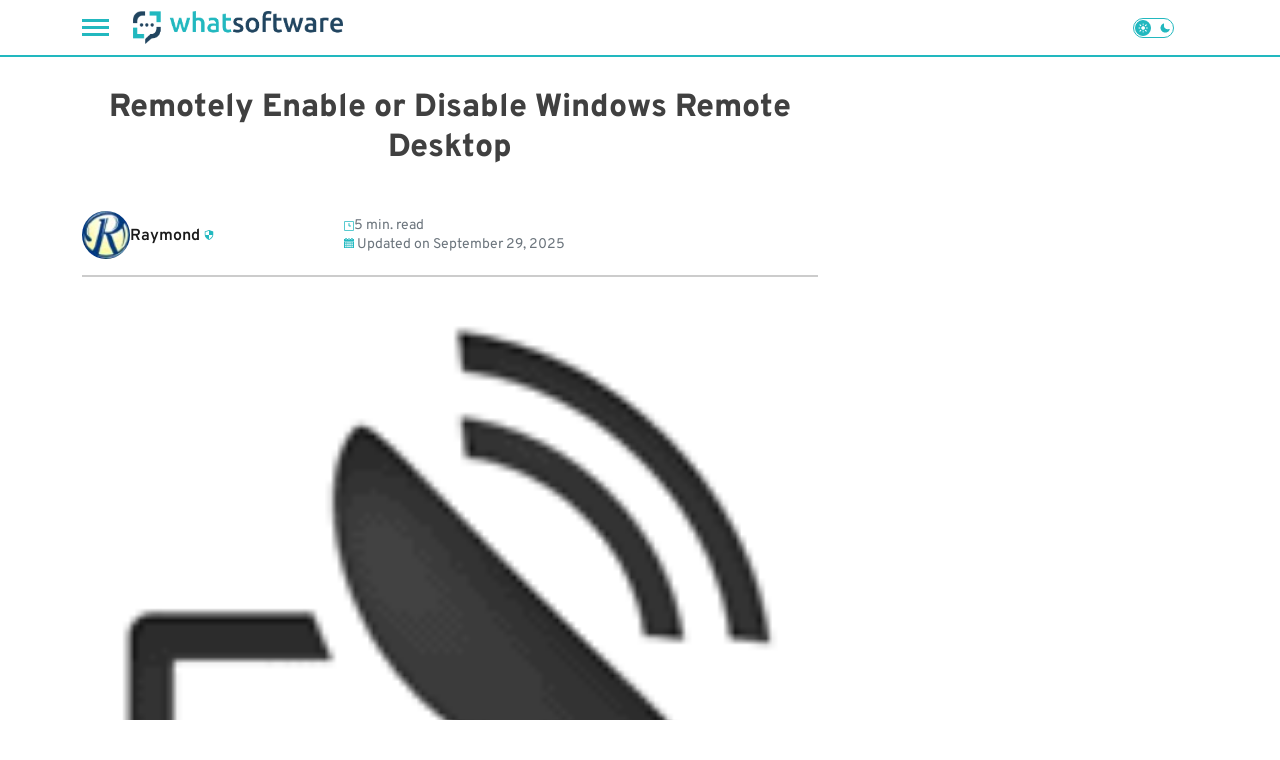

--- FILE ---
content_type: text/css
request_url: https://whatsoftware.com/wp-content/themes/reflectormedia-universalis/style.css?ver=2.0.5
body_size: -230
content:
/*!
Theme Name: ReflectorMedia Universalis
Theme URI: https://reflectormedia.com/
Author: Mădălin Rusu <madalin_rusu@reflectormedia.com>
Author URI: https://reflectormedia.com/
Description: ReflectorMedia Universalis theme.
Version: 2.0.5
Tested up to: 6.1
Requires PHP: 7.4+
License: GNU General Public License v2 or later
License URI: LICENSE
Text Domain: reflectormedia-universalis
Tags: 

This is the main theme for all ReflectorMedia websites.
*/


--- FILE ---
content_type: text/css
request_url: https://whatsoftware.com/wp-content/themes/reflectormedia-universalis/css/single/default.css?ver=2.0.5
body_size: 10749
content:
@font-face{font-display:swap;font-family:'Overpass';font-style:normal;font-weight:400;src:url('../assets/fonts/overpass-v13-latin-regular.woff2') format('woff2'),url('../assets/fonts/overpass-v13-latin-regular.ttf') format('truetype')}@font-face{font-display:swap;font-family:'Overpass';font-style:normal;font-weight:600;src:url('../assets/fonts/overpass-v13-latin-600.woff2') format('woff2'),url('../assets/fonts/overpass-v13-latin-600.ttf') format('truetype')}@font-face{font-display:swap;font-family:'Overpass';font-style:normal;font-weight:800;src:url('../assets/fonts/overpass-v13-latin-800.woff2') format('woff2'),url('../assets/fonts/overpass-v13-latin-800.ttf') format('truetype')}@font-face{font-display:swap;font-family:'Montserrat';font-style:normal;font-weight:400;src:url('../assets/fonts/montserrat-v26-latin-regular.woff2') format('woff2'),url('../assets/fonts/montserrat-v26-latin-regular.ttf') format('truetype')}@font-face{font-display:swap;font-family:'Montserrat';font-style:normal;font-weight:700;src:url('../assets/fonts/montserrat-v26-latin-700.woff2') format('woff2'),url('../assets/fonts/montserrat-v26-latin-700.ttf') format('truetype')}.main-content__comments{padding-top:0;padding-bottom:30px}.main-content__comments__title{font-size:1.5rem;font-weight:700;margin-bottom:18px}.main-content__comments #sort-comments{background-color:transparent;border:0;outline:0;padding:0 5px}.main-content__comments #sort-comments option{background-color:var(--background-color)}.main-content__comments a{color:var(--primary-color)}.main-content__comments ul{list-style:none;padding:0}.main-content__comments ul ul{padding-top:25px}.main-content__comments ul ul li.comment{margin:0}.main-content__comments ul li{position:relative}.main-content__comments ul.comments-list{margin:1rem 0 0 0;padding:0}.main-content__comments ul.comments-list .comment .comment-respond .comment-reply-title{display:flex;align-items:center;justify-content:space-between;margin:1rem 0 0 0;padding:0 25px}.main-content__comments .comment{margin:0 0 35px;overflow:hidden}.main-content__comments .comment .comment-head{display:flex;align-items:center;position:relative}.main-content__comments .comment .comment-head .comment-author{display:flex;align-items:center}.main-content__comments .comment .comment-head .comment-author img{margin:0 5px 0 0}.main-content__comments .comment .comment-head .comment-author span{padding-left:5px;padding-right:5px;position:relative;display:inline-block}.main-content__comments .comment .comment-head .comment-author .user-job{color:#777;font-size:14px;padding-right:0;line-height:1}.main-content__comments .comment .comment-head .comment-time{position:relative;color:#777;padding-left:20px;font-size:14px;line-height:1}.main-content__comments .comment .comment-head .comment-time:before{content:'';position:absolute;width:5px;height:5px;background:var(--primary-color);border-radius:100%;left:5px;top:5px}.main-content__comments .comment .comment-body{border-left:1px solid #777;padding:1px 25px 0;position:relative;margin-left:16px}.main-content__comments .comment .comment-body .comment-content .show-more{cursor:pointer;color:var(--primary-color);display:block;margin-top:.25em;text-align:center}.main-content__comments .comment .comment-body .comment-content .comment-content-expanded{-webkit-line-clamp:unset}.main-content__comments .comment .comment-body .comment-content p{font-size:1.125rem;overflow:hidden;display:-webkit-box;-webkit-box-orient:vertical;-webkit-line-clamp:5;word-break:break-all}.main-content__comments .comment .comment-body .comment-content p:last-child{margin-bottom:0}.main-content__comments .comment .comment-body .comment-footer{display:flex;font-weight:500;font-size:15px}.main-content__comments .comment .comment-body .comment-footer .comment-downvote,.main-content__comments .comment .comment-body .comment-footer .comment-reply,.main-content__comments .comment .comment-body .comment-footer .comment-upvote{position:relative;margin-right:15px;cursor:pointer}.main-content__comments .comment .comment-body .comment-footer .comment-share{display:flex;align-items:center;cursor:pointer}.main-content__comments .comment .comment-body .comment-read-more{cursor:pointer}.main-content__comments .comment .comment-body .comment-read-more span{color:var(--primary-color)}.main-content__comments .comment.unapproved{opacity:.7}.comment-respond{max-width:865px;display:block;max-height:1000px}.comment-respond .comment-reply-title{display:none}.comment-respond .logged-in-as{font-size:14px}.comment-respond .comment-form{display:flex;flex-wrap:wrap;justify-content:space-between;padding:25px}.comment-respond .comment-form #wp-comment-wrap{order:3;width:100%}.comment-respond .comment-form .comment-form-author,.comment-respond .comment-form .comment-form-email{width:49%;position:relative;border:1px solid #777;display:flex;padding:0 15px;border-radius:5px}.comment-respond .comment-form .comment-form-author label,.comment-respond .comment-form .comment-form-email label{position:absolute;left:24px;top:10px;color:#cdcdcd;display:inline-flex;align-items:center}.comment-respond .comment-form .comment-form-author input,.comment-respond .comment-form .comment-form-email input{-webkit-appearance:none;background:0;border:0;border-radius:0;color:var(--text-color);flex:0 0 100%;margin:0;max-width:100%;padding:10px;width:auto}.comment-respond .comment-form .comment-form-author input:focus,.comment-respond .comment-form .comment-form-email input:focus{outline:0}.comment-respond .comment-form .comment-form-comment{margin:.75rem 0;order:4;width:100%}.comment-respond .comment-form .comment-form-comment textarea{background-color:transparent;border:1px solid #777;border-radius:5px;color:var(--text-color);padding:10px;text-transform:inherit}.comment-respond .comment-form .comment-save-info{display:flex;align-items:center;font-size:14px;line-height:1;margin-bottom:.75rem;order:4;width:100%}.comment-respond .comment-form .comment-save-info input{-webkit-appearance:checkbox;margin:0 10px 4px 0}.comment-respond .comment-form .comment-save-info label{display:block;cursor:pointer}.comment-respond .comment-form .comment-has-info{display:none;width:100%;font-size:14px}.comment-respond .comment-form .comment-has-info span{color:var(--primary-color)}.comment-respond .comment-form .comment-has-info .comment-has-info-not{cursor:pointer}.comment-respond .comment-form .comment-cancel-reply{order:6}.comment-respond .comment-form .comment-cancel-reply button{background-color:red;border-radius:4px;font-size:1rem;line-height:1;padding:10px 30px}.comment-respond .comment-form .comment-cancel-reply button:hover{cursor:pointer}.comment-respond .comment-form .form-submit{order:5}.comment-respond .comment-form .submit.btn{background-color:var(--primary-color);border-radius:4px;font-size:1rem;line-height:1;padding:10px 30px}.comment-respond .comment-form .submit.btn:hover{cursor:pointer}.comment-respond .comment-form label{display:none}.comment-respond .comment-form textarea{width:100%;margin:0;height:140px}.comment-respond .form-submit{margin-bottom:0}.comment-respond .form-submit button{margin-bottom:0}.comment-respond #wp-comment-cookies-consent{-webkit-appearance:auto;margin:0}.add_new_parent_comment{max-width:865px;background:var(--primary-color);width:100%;color:#fff;text-align:center;padding:5px;margin-bottom:45px;border-radius:5px;cursor:pointer;display:none}.comment-author,.vcard{display:flex;align-items:center}@media screen and (min-width:320px) and (max-width:767px){.comments .comment:not(.depth-1){margin:0 0 20px 10px}.comments .comment:not(.depth-1) .comment-body{padding:1 10px 0}.comments .comment .comment-body .comment-meta .comment-author .fn{top:0}.comments .comment .comment-body .comment-meta .comment-metadata{position:relative;width:100%;left:0;top:auto;font-size:14px}}.wr-layout-section__content.has_product_table{margin-right:0}.product_link{display:flex}.products-table{margin:2rem 0;display:flex;line-height:1}.products-table__item{position:relative;min-width:20%;border:1px solid #777;border-top:2px solid #777;border-bottom:2px solid #777;display:flex;flex-direction:column;transition:all .25s ease;line-height:1;flex-grow:1;flex-basis:0}.products-table__item__link{position:absolute;width:100%;height:100%;z-index:1}.products-table__item__link a{position:relative;display:block;height:100%}.products-table__item:first-child{border-left:2px solid #777;border-top-left-radius:10px}.products-table__item:first-child .products-table__item__conclusions:before,.products-table__item:first-child .products-table__item__cons:before,.products-table__item:first-child .products-table__item__pros:before{position:absolute;transform:rotate(-90deg);top:82px;left:-119px;font-size:16px;color:#fff;width:198px;padding:10px 0;text-align:center;border-top-left-radius:5px;border-top-right-radius:5px}.products-table__item:first-child .products-table__item__pros:before{content:'+ Positives';background:var(--accent-color)}.products-table__item:first-child .products-table__item__cons:before{content:'- Negatives';background:var(--secondary-color)}.products-table__item:first-child .products-table__item__conclusions:before{content:'+ Conclusion';background:#777}.products-table__item:last-child{border-right:2px solid #777;border-top-right-radius:10px}.products-table__item svg.ssvg{display:none}.products-table__item:hover{border-color:var(--primary-color);-moz-box-shadow:0 0 50px -10px rgba(0,0,0,0.5);-webkit-box-shadow:0 0 50px -10px rgba(0,0,0,0.5);box-shadow:0 0 50px -10px rgba(0,0,0,0.5);transform:scale(1.001);z-index:2}.products-table__item:hover .products-table__item__header__icon-block{background:var(--primary-color)}.products-table__item:hover svg.fsvg{display:none}.products-table__item:hover svg.ssvg{display:block}.products-table__item:hover .products-table__item__header__title a{background-color:var(--primary-color)}.products-table__item__header{width:100%;display:flex;flex-direction:column;position:relative;padding-bottom:16px;border-bottom:1px solid #777;overflow:hidden}.products-table__item__header__icon-block{background:#777;transform:rotate(-45deg);position:absolute;top:-53px;left:-90px;width:200px;height:125px;z-index:1;display:flex;justify-content:flex-end;flex-direction:column;align-items:center;padding:0 0 10px;transition:all .25s ease}.products-table__item__header__icon-block img{width:25px;height:25px}.products-table__item__header__icon-block span{margin-top:10px;text-align:center;font-size:12px;font-weight:700;text-transform:uppercase;width:100px;color:#fff}.products-table__item__header--image{margin:32px auto 16px;width:150px;height:150px}.products-table__item__header__title{display:flex;flex-direction:column;align-items:center}.products-table__item__header__title h4{font-size:18px;font-weight:700;display:flex;align-items:center;padding:10px;height:50px;margin:12px 0;text-align:center}.products-table__item__header__title span{margin:10px 0;font-size:14px;font-weight:700;text-transform:uppercase;color:var(--primary-color)}.products-table__item__header__title--button{margin-top:10px;background:#777;padding:10px 16px;line-height:1;font-size:14px;border-radius:3px;color:#fff;width:90%;text-align:center;font-weight:700;transition:all .2s ease}.products-table__item__header__title--button:hover{background-color:var(--primary-color);color:#fff}.products-table__item__conclusions,.products-table__item__cons,.products-table__item__pros{height:225px;font-size:14px;font-weight:400;border-bottom:1px solid #777;position:relative}.products-table__item__conclusions ul,.products-table__item__cons ul,.products-table__item__pros ul{padding:10px 5px 10px 28px;list-style:initial;margin:0}.products-table__item__conclusions ul li,.products-table__item__cons ul li,.products-table__item__pros ul li{padding:5px 0}.products-table__item__conclusions__mobile-icon,.products-table__item__cons__mobile-icon,.products-table__item__pros__mobile-icon{position:absolute;right:10px;bottom:10px;border-radius:12px;color:#fff;padding:6px 12px;font-weight:600;display:none}.products-table__item__pros__mobile-icon{background:var(--accent-color)}.products-table__item__cons__mobile-icon{background:var(--secondary-color)}.products-table__item__conclusions{border-bottom:0}.products-table__item__conclusions__content{padding:1rem 10px;line-height:1.4}.products-table__item__conclusions__mobile-icon{background:#777}.products-table__item.featured{border:2px solid #f2bc37;border-top:2px solid #f2bc37;border-bottom:2px solid #f2bc37}.products-table__item.featured:first-child{border-left:2px solid #f2bc37}.products-table__item.featured:last-child{border-right:2px solid #f2bc37}.products-table__item.featured .products-table__item__header__icon-block{background:#f2bc37}.products-table__item.featured:hover{border-color:#f2bc37}.products-table__item.featured:hover .products-table__item__header__icon-block{background:#f2bc37}.products-table__item.featured:hover .products-table__item__header__title a{background-color:#f2bc37}.products-table .rank-stars{color:#f2bc37;line-height:1}.products-table-bar{position:fixed;z-index:98;background:var(--background-color);left:0;right:0;height:85px;top:-150px;box-shadow:0 1px 10px rgba(0,0,0,0.25);transition:.3s top ease-in-out;overflow:hidden}.products-table-bar.active{border-bottom:3px solid var(--primary-color);top:0}.products-table-bar.active.header-is-shown{top:58px}.products-table-bar__item{width:100%;height:100%;display:none;max-width:1432px;margin:0 auto}.products-table-bar__item.active{display:block}.products-table-bar__item__header{display:flex;align-items:center;justify-content:space-between;height:100%}.products-table-bar__item__header__left{display:flex;align-items:center}.products-table-bar__item__header__left img{height:84px;width:85px;margin:0}.products-table-bar__item__header__left .rank-stars{color:#f2bc37;line-height:1}.products-table-bar__item__header__left__title{padding-left:20px}.products-table-bar__item__header__left__title h4{margin:0}.products-table-bar__item__header__tagline{font-weight:600}.products-table-bar__item__header a{background-color:var(--primary-color);padding:6px 15px;color:#fff;border-radius:5px;font-size:15px;text-transform:uppercase;margin-right:75px}body.logged-in.admin-bar .products-table-bar.active{top:32px}body.logged-in.admin-bar .products-table-bar.active.header-is-shown{top:90px}.paragraph_p_tag{display:block;margin:1rem 0}@media screen and (max-width:991.98px){.container.has_product_table{flex-wrap:wrap}.container.has_product_table .main-content{width:100%}.container.has_product_table .main-sidebar{display:none}}@media screen and (max-width:767.98px){.products-table{flex-wrap:wrap;flex-direction:column;align-items:center;padding-left:0}.products-table__item{max-width:100%;width:100%;border:2px solid #777;border-radius:10px;margin-bottom:40px}.products-table__item:first-child .products-table__item__conclusions:before,.products-table__item:first-child .products-table__item__cons:before,.products-table__item:first-child .products-table__item__pros:before{display:none}.products-table .products-table__item__cons,.products-table .products-table__item__pros{height:auto}.products-table .products-table__item__cons ul,.products-table .products-table__item__pros ul{padding:1.4rem;margin-bottom:1rem}.products-table .products-table__item__conclusions{height:auto}.products-table .products-table__item__conclusions__content{padding:1.4rem;margin-bottom:1rem}.products-table .products-table__item__conclusions__mobile-icon,.products-table .products-table__item__cons__mobile-icon,.products-table .products-table__item__pros__mobile-icon{display:block}.products-table-bar{display:none !important}}.tip-box{border-radius:10px;border:2px solid var(--primary-color);padding:1rem;margin:2rem 0 1rem;position:relative}.tip-box__icon{margin-right:.5rem;position:absolute;top:-25px;left:-2px;background:var(--primary-color);color:#fff;display:inline-flex;align-items:center;font-weight:600;padding:.5rem;border-radius:5px;font-size:.875rem}.tip-box__icon img{margin-right:.5rem;height:32px;width:32px}.tip-box__content{margin-top:1rem}.note-box{border-radius:10px;border:2px solid #f2bc37;padding:1rem;margin:2rem 0 1rem;position:relative}.note-box__icon{margin-right:.5rem;position:absolute;top:-25px;left:-2px;background:#f2bc37;color:#fff;display:inline-flex;align-items:center;font-weight:600;padding:.5rem;border-radius:5px;font-size:.875rem}.note-box__icon img{filter:none !important;margin-right:.5rem;height:32px;width:32px}.note-box__content{margin-top:1rem}.wr-marketing-cta{border:4px solid var(--primary-color);border-radius:4px;display:flex;align-items:center;justify-content:space-between;flex-wrap:wrap;margin:5rem 0;padding:1.5625rem 2.5rem 2.8125rem;position:relative}@media(max-width:800px){.wr-marketing-cta{justify-content:center}}.wr-marketing-cta__image{display:flex}.wr-marketing-cta__badge{color:var(--primary-color);text-transform:lowercase;position:absolute;font-weight:700;left:40px;top:-27px;background:#fff;display:inline-block;padding:9px 10px 8px;font-size:1.5rem}.wr-marketing-cta__image{margin-top:2.5rem}.wr-marketing-cta__content{display:flex;flex-direction:column;align-items:center;flex:0 0 220px}.wr-marketing-cta__content h3{margin:1.25rem 0 2rem;font-size:1.5rem}.wr-marketing-cta__content p{margin:0;font-size:1rem}.wr-marketing-cta__button{display:flex;flex-direction:column;margin-bottom:-12px}.wr-marketing-cta__button strong{font-size:3.125rem;line-height:1;text-align:right;margin-bottom:.9375rem}@media(max-width:800px){.wr-marketing-cta__button strong{text-align:center;margin-top:1.25rem}}.rm-card-program,.rmudcb{max-width:886px;display:flex;align-items:center;justify-content:space-between;border-radius:4px;flex-wrap:wrap;border-bottom:1px solid #cdcdcd;position:relative;margin:1rem 0;padding:1rem 0}@media(max-width:600px){.rm-card-program,.rmudcb{border:2px solid;border-color:#cdcdcd;padding:.5rem}}@media(max-width:800px){.rm-card-program,.rmudcb{justify-content:center}}.rm-card-program__image,.rmudcb__image{display:flex}.rm-card-program__content,.rmudcb__content{display:flex;flex-direction:column;flex:0 0 35%;margin:0 1.25rem;padding:.75rem}@media(max-width:600px){.rm-card-program__content,.rmudcb__content{flex:1 0 100%;text-align:center}}.rm-card-program__content h3,.rmudcb__content h3{margin:1.25rem 0 2rem;font-size:1.5rem}@media(max-width:600px){.rm-card-program__content h3,.rmudcb__content h3{font-size:2rem;text-align:center}}.rm-card-program__content p,.rmudcb__content p{margin:0;font-size:1rem}.rm-card-program__button,.rmudcb__button{display:flex;flex-direction:column;margin-bottom:-12px}@media(max-width:800px){.rm-card-program__button,.rmudcb__button{margin-bottom:0}}.rm-card-program__button strong,.rmudcb__button strong{font-size:1.875rem;line-height:1;text-align:center;margin:0 auto;margin-bottom:.9375rem}@media(max-width:800px){.rm-card-program__button strong,.rmudcb__button strong{font-size:1.75rem;text-align:center;margin-top:1.25rem}}.wr-marketing-cta-wide{padding:3rem 2.5rem;min-height:400px;color:#fff;margin:2.5rem 0}.wr-marketing-cta-wide__content{flex:0 0 400px;max-width:330px}.wr-marketing-cta-wide__content h3,.wr-marketing-cta-wide__content h4,.wr-marketing-cta-wide__content p{text-shadow:1px 1px 2px rgba(0,0,0,0.4)}.wr-marketing-cta-wide__content h3,.wr-marketing-cta-wide__content h4{margin-top:0;margin-bottom:1.25rem}.wr-marketing-cta-wide__content h3{font-size:2rem;line-height:1.2}.wr-marketing-cta-wide__content p{font-size:1rem;margin-top:0;margin-bottom:3rem}@media(max-width:600px){.wr-marketing-cta-wide .btn{width:100%}}@media(max-width:600px){.rmudcb__button,.wr-marketing-cta__button{width:100%}}.wr-marketing-cta-green{display:flex;border-radius:10px;border:5px solid #1ea24e;position:relative}@media(max-width:950px){.wr-marketing-cta-green{flex-direction:column}}.wr-marketing-cta-green__intro,.wr-marketing-cta-green__steps{flex:0 0 50%}.wr-marketing-cta-green__intro{position:relative;background:center/cover no-repeat #1ea24e url(assets/images/svg/tech-pattern.svg);color:#fff;padding:6.25rem 1.25rem 3.75rem 2.5rem}.wr-marketing-cta-green__intro h4,.wr-marketing-cta-green__intro p{text-shadow:1px 1px 2px rgba(0,0,0,0.4)}.wr-marketing-cta-green__intro h4{font-size:1.75rem;line-height:1;margin-top:0;margin-bottom:1.25rem}.wr-marketing-cta-green__intro p{font-size:1rem;margin-top:0}.wr-marketing-cta-green__intro img{width:60px;height:60px;position:absolute;top:20px;left:20px}.wr-marketing-cta-green__steps{padding:2.5rem 3.125rem 3.125rem 1.875rem}.wr-marketing-cta-green__steps ol{margin-left:1.25rem;list-style:none;counter-reset:winrep-shortcode-steps}.wr-marketing-cta-green__steps ol li{position:relative;font-size:1rem;margin-bottom:1.125rem;counter-increment:winrep-shortcode-steps}.wr-marketing-cta-green__steps ol li:before{border-radius:4px;font-weight:700;position:absolute;--size:25px;left:calc(-1 * var(--size) - 15px);content:counter(winrep-shortcode-steps);display:inline-block;color:#fff;background-color:#000;width:var(--size);height:var(--size);text-align:center}.amazon-product-box{padding:10px 0;line-height:2rem}.amazon-product-box__container{display:flex;align-items:center}@media(max-width:800px){.amazon-product-box__container{flex-direction:column-reverse}}.amazon-product-box__container__pros-cons{flex-basis:75%}.amazon-product-box__container__pros-cons ul{margin:0;padding-left:2rem;list-style:none}.amazon-product-box__container__pros-cons ul li{position:relative;margin-bottom:.4rem;line-height:1.5}.amazon-product-box__container__pros-cons ul li:before{position:absolute;left:-25px;top:2px}.amazon-product-box__container__pros-cons ul:first-child li:before{content:url(assets/images/svg/amazon-product-pros.svg)}.amazon-product-box__container__pros-cons ul:last-child{margin-top:.75rem}.amazon-product-box__container__pros-cons ul:last-child li:before{content:url(assets/images/svg/amazon-product-cons.svg)}.amazon-product-box__container__image-price{flex-basis:25%;text-align:right;margin:15px 0;text-align:center}.amazon-product-box__container__image-price img{max-width:210px;max-height:150px;margin-bottom:15px}.amazon-product-box__container__image-price a{display:block}.pros-cons{display:flex;flex-wrap:wrap;margin:1.25rem 0;width:100%}.pros-cons__list{flex:1 0 300px;margin-right:1.875rem}.pros-cons__list--pros{--bullet:url('assets/images/svg/check.svg');--color:#689f38}.pros-cons__list--cons{--bullet:url('assets/images/svg/cancel.svg');--color:#bf360c}.pros-cons__list__title{color:var(--color);font-size:1.6rem;line-height:1.6rem;margin:.9375rem 0;font-weight:400}.pros-cons__list__item{background:var(--bullet) left top no-repeat;padding-top:2px;padding-left:1.5rem;margin-bottom:.625rem;margin-left:0;background-position-y:.346rem}@font-face{font-display:swap;font-family:Overpass;font-style:normal;font-weight:400;src:url(assets/fonts/overpass-v13-latin-regular.woff2) format('woff2'),url(assets/fonts/overpass-v13-latin-regular.ttf) format('truetype')}@font-face{font-display:swap;font-family:Overpass;font-style:normal;font-weight:600;src:url(assets/fonts/overpass-v13-latin-600.woff2) format('woff2'),url(assets/fonts/overpass-v13-latin-600.ttf) format('truetype')}@font-face{font-display:swap;font-family:Overpass;font-style:normal;font-weight:800;src:url(assets/fonts/overpass-v13-latin-800.woff2) format('woff2'),url(assets/fonts/overpass-v13-latin-800.ttf) format('truetype')}@font-face{font-display:swap;font-family:Montserrat;font-style:normal;font-weight:400;src:url(assets/fonts/montserrat-v26-latin-regular.woff2) format('woff2'),url(assets/fonts/montserrat-v26-latin-regular.ttf) format('truetype')}@font-face{font-display:swap;font-family:Montserrat;font-style:normal;font-weight:700;src:url(assets/fonts/montserrat-v26-latin-700.woff2) format('woff2'),url(assets/fonts/montserrat-v26-latin-700.ttf) format('truetype')}.related-articles{font-family:Montserrat,sans-serif;width:100%;box-shadow:0 1px 4px 0 rgba(0,0,0,0.3);border-radius:4px;margin-top:2rem;position:relative;padding:0 20px;text-align:center;transition:all .3s cubic-bezier(0.25,0.8,0.25,1)}@media screen and (min-width:768px){.related-articles{margin:2rem auto;width:85%}}.related-articles__title{background:var(--background-color);box-shadow:0 1px 4px 0 rgba(0,0,0,0.3);border-radius:4px;font-size:14px;margin:0 auto;padding:10px 1rem;position:relative;top:-0.5rem}@media screen and (min-width:576px){.related-articles__title{margin:2rem auto;width:85%}}.related-articles__wrapper{font-weight:400;padding-bottom:10px;text-align:left}.related-articles__wrapper ul{list-style:none}.related-articles__wrapper ul li{padding:2px 0}.related-articles__wrapper ul li::before{content:'\2022';color:var(--primary-color);display:inline-block;font-size:1.5rem;font-weight:800;margin-left:-1rem;width:1rem}.related-articles__wrapper ul li a{color:#000;font-size:16px;transition:all .3s cubic-bezier(0.25,0.8,0.25,1);text-decoration:none}@media screen and (min-width:576px){.related-articles__wrapper ul li a{font-size:18px}}.related-articles__wrapper ul li a:hover{color:var(--primary-color);text-decoration:underline}@media only screen and (min-width:1400px){.left-sidebar{top:70px !important}.right-sidebar{top:70px !important;position:static !important}}@media only screen and (min-width:992px) and (max-width:1199px){.single-post article.post>.container{max-width:95% !important}}@media only screen and (max-width:359px){.single-post .col-xl-6.main-content{padding-left:10px !important;padding-right:10px !important}header .row{margin-left:-10px !important;margin-right:-10px !important}.single-post.adhesion #table-of-contents__wrapper__btn{bottom:50px !important;top:unset !important}.single-post .table-of-contents__wrapper{box-shadow:none !important}}@media only screen and (max-width:359px){.related-posts__column__post-info__title a{word-break:break-word !important}.row.subheader{margin-left:-10px !important;margin-right:-10px !important}}@media only screen and (max-width:359px){div[data-name='mediavine-gdpr-button']{margin:0}.consumer-privacy-btn{text-align:left}}#reading-progress-bar{background:linear-gradient(to right,var(--primary-color) 99.99%,transparent),linear-gradient(to bottom,var(--primary-color) 99.99%,transparent),linear-gradient(to right,var(--primary-color) 99.99%,transparent),linear-gradient(to bottom,var(--primary-color) 99.99%,transparent);background-size:100% 2px,2px 100%,100% 2px,2px 100%;background-repeat:no-repeat;background-position:-500px 0,498px -300px,500px 298px,0 1000px;border-radius:4px;position:relative;transition:all .2s ease}.table-of-contents__wrapper{margin:0 0 30px 0;padding:15px 5px 15px 0;position:relative}@media screen and (max-width:1439.98px){.table-of-contents__wrapper{position:fixed;right:0;top:50%;transform:translate(0,-50%);height:100%;width:100%;display:flex;flex-direction:column;align-items:center;justify-content:center;padding:110px 30px 25px;transition:all .2s ease;z-index:1}}.table-of-contents__wrapper.hidden{background-color:transparent;transform:translate(100%,-50%)}@media screen and (min-width:1400px){.table-of-contents__wrapper.hidden{transform:none}}.table-of-contents__wrapper.hidden.toc-button-visible #table-of-contents__wrapper__btn{background-color:var(--background-color);box-shadow:0 2px 5px rgba(0,0,0,0.2);right:100%}.table-of-contents__wrapper.hidden #table-of-contents__wrapper__btn{right:0}.table-of-contents__wrapper.hidden #table-of-contents__wrapper__btn span{display:none}.table-of-contents__wrapper.hidden #table-of-contents__wrapper__btn img{display:inline-block;height:14px;width:14px}.table-of-contents__wrapper #table-of-contents__wrapper__btn{position:absolute;top:50%;transform:translate(0,-50%);background:0;border-radius:4px 0 0 4px;line-height:0;height:30px;width:30px;transition:all .2s ease-in-out}@media screen and (min-width:1400px){.table-of-contents__wrapper #table-of-contents__wrapper__btn{display:none}}.table-of-contents__wrapper #table-of-contents__wrapper__btn span{color:var(--primary-color);font-size:1.5rem;line-height:1;display:block;transition:all .2s ease}.table-of-contents__wrapper #table-of-contents__wrapper__btn img{display:none;transition:all .2s ease}.table-of-contents__wrapper #table-of-contents__wrapper__close-btn{color:var(--primary-color);position:absolute;top:80px;right:var(--bs-gutter-x,0.75rem)}@media screen and (min-width:1400px){.table-of-contents__wrapper #table-of-contents__wrapper__close-btn{display:none}}.table-of-contents__wrapper #table-of-contents__wrapper__close-btn span{font-size:.875rem;vertical-align:middle}.table-of-contents__wrapper #table-of-contents__wrapper__close-btn i{font-style:normal}.table-of-contents__wrapper .table-of-contents{color:var(--text-color);max-height:30px;overflow-x:hidden;overflow-y:hidden;position:relative;transition:all .2s ease;z-index:0}.table-of-contents__wrapper .table-of-contents.open{max-height:75vh;overflow-y:auto}@media screen and (min-width:1400px){.table-of-contents__wrapper .table-of-contents.open{max-height:var(--max-height-value)}}.table-of-contents__wrapper .table-of-contents.open .table-of-contents__title__caret{transform:rotate(135deg) translateX(-5px)}.table-of-contents__wrapper .table-of-contents__title{cursor:pointer;display:block;font-family:Overpass,sans-serif;font-size:1rem;font-weight:800;line-height:normal;position:relative;text-align:center}.table-of-contents__wrapper .table-of-contents__title img{height:14px;width:14px;vertical-align:middle}.table-of-contents__wrapper .table-of-contents__title__caret{display:inline-block;width:.5em;height:.5em;border-top:.15em solid var(--text-color);border-right:.15em solid var(--text-color);transform:rotate(45deg);transition:transform .3s ease}.table-of-contents__wrapper .table-of-contents__list{list-style:none;overflow:hidden;padding:0 15px 0 25px;transition:max-height .3s ease}@media screen and (max-width:767.98px){.table-of-contents__wrapper .table-of-contents__list{padding:0 25px}}.table-of-contents__wrapper .table-of-contents__list li{margin-top:.5rem;margin-left:calc(0.75rem * var(--data-indent))}.table-of-contents__wrapper .table-of-contents__list li a{color:var(--text-color);font-size:.875rem;position:relative;transition:all .2s ease}.table-of-contents__wrapper .table-of-contents__list li a::before{content:'';display:inline-block;width:.5em;height:.5em;border-top:.15em solid var(--text-color);border-right:.15em solid var(--text-color);transform:rotate(45deg);position:absolute;top:3px;left:-15px}.table-of-contents__wrapper .table-of-contents__list li a.active{font-weight:800}.table-of-contents__wrapper .table-of-contents__list li a.active::before{border-color:var(--primary-color)}.related-posts{margin-top:30px;margin-bottom:30px}.related-posts__heading{margin-bottom:30px;position:relative;text-align:center}.related-posts__heading::before{content:'';background-color:var(--primary-color);height:1px;width:calc(100% - 30px);position:absolute;left:50%;top:50%;transform:translate(-50%,-50%)}.related-posts__heading span{background-color:var(--background-color);display:inline-block;font-family:Montserrat,sans-serif;font-size:1.5rem;font-weight:700;line-height:normal;margin:0 auto;padding:0 15px;position:relative;z-index:1}.related-posts__column{background-color:var(--background-color);border-radius:4px;border:1px solid var(--primary-color);box-shadow:4px 4px 10px 0 rgba(0,0,0,0.15);height:100%;transition:all .3s cubic-bezier(0.25,0.8,0.25,1)}.related-posts__column:hover{box-shadow:4px 4px 10px 0 rgba(0,0,0,0.25)}.related-posts__column__featured-image a{display:block;line-height:1}.related-posts__column__featured-image a img{height:175px;width:100%;object-fit:cover;position:relative;display:inline-block;vertical-align:text-bottom}.related-posts__column__featured-image a img::before{content:'';position:absolute;top:0;left:0;bottom:0;right:0;background:var(--background-color) var(--post-thumbnail-placeholder-url) no-repeat center center;background-size:cover;border-radius:4px;display:block;overflow:hidden}.related-posts__column__post-info{padding:.75rem 1rem}.related-posts__column__post-info__title{display:block;font-family:Overpass,sans-serif;font-size:1.125rem;font-weight:600;line-height:normal;text-align:center}@media screen and (min-width:1400px){.left-sidebar{position:static;top:100px;z-index:1}}.left-sidebar hr{background-color:var(--primary-color);margin:8px 0 13px 0}.left-sidebar .additional-component{margin:0 0 30px 0;position:relative}.left-sidebar .additional-component .share{opacity:1;position:relative;visibility:visible;transition:all .3s ease}.left-sidebar .additional-component .share #toggleShareBtn{display:flex;align-items:center;line-height:0;opacity:0;position:absolute;left:0;top:0}.left-sidebar .additional-component .share #toggleShareBtn:hover{cursor:pointer}.left-sidebar .additional-component .share #toggleShareBtn span{font-size:.875rem;margin-right:5px}.left-sidebar .additional-component .share #toggleShareBtn img{height:40px;width:40px}.left-sidebar .additional-component .share p{color:var(--text-color);font-size:.75rem}.left-sidebar .additional-component .share__icons{display:flex;align-items:center}.left-sidebar .additional-component .share__icons a,.left-sidebar .additional-component .share__icons button{line-height:0;margin-right:10px;opacity:1;transition:opacity .3s ease}.left-sidebar .additional-component .share__icons a:hover,.left-sidebar .additional-component .share__icons button:hover{cursor:pointer}.left-sidebar .additional-component .share__icons a img,.left-sidebar .additional-component .share__icons button img{height:25px;width:25px}@media screen and (max-width:350px){.left-sidebar .additional-component .share__icons a:last-of-type{display:none}}@media screen and (min-width:1400px) and (max-width:1499.98px){.left-sidebar .additional-component .share__icons a:last-of-type{display:none}}.left-sidebar .additional-component .share__icons #closeShareBtn img,.left-sidebar .additional-component .share__icons #closeShareBtnMobile img{height:16px;width:16px}.left-sidebar .additional-component .share.minimized #toggleShareBtn{opacity:1;transition:opacity .3s ease;z-index:1}.left-sidebar .additional-component .share.minimized p{opacity:0;transition:opacity .3s ease}.left-sidebar .additional-component .share.minimized .share__icons a,.left-sidebar .additional-component .share.minimized .share__icons button{opacity:0;visibility:hidden;transition:opacity .3s ease}.left-sidebar .additional-component .share.hidden{opacity:0;visibility:hidden}.left-sidebar .additional-component .hreflang{position:absolute;top:0;opacity:1;transition:all .3s ease;visibility:visible}.left-sidebar .additional-component .hreflang #toggleHreflangBtn{display:flex;align-items:center;line-height:0;opacity:0;visibility:hidden;position:absolute;left:0;top:5px}.left-sidebar .additional-component .hreflang #toggleHreflangBtn:hover{cursor:pointer}.left-sidebar .additional-component .hreflang #toggleHreflangBtn span{font-size:.875rem;margin-right:5px}.left-sidebar .additional-component .hreflang #toggleHreflangBtn img{height:32px}.left-sidebar .additional-component .hreflang p{color:var(--text-color);font-size:.75rem}.left-sidebar .additional-component .hreflang__icons{display:flex;align-items:center}.left-sidebar .additional-component .hreflang__icons a,.left-sidebar .additional-component .hreflang__icons button{line-height:0;margin-right:10px;opacity:1;transition:opacity .3s ease}.left-sidebar .additional-component .hreflang__icons a:hover,.left-sidebar .additional-component .hreflang__icons button:hover{cursor:pointer}.left-sidebar .additional-component .hreflang__icons a img,.left-sidebar .additional-component .hreflang__icons button img{height:25px;width:25px}.left-sidebar .additional-component .hreflang__icons #closeHreflangBtn img{height:16px;width:16px}.left-sidebar .additional-component .hreflang.minimized #toggleHreflangBtn{left:100px;opacity:1;visibility:visible;transition:opacity .3s ease;z-index:1}.left-sidebar .additional-component .hreflang.minimized p{opacity:0;transition:opacity .3s ease}.left-sidebar .additional-component .hreflang.minimized .hreflang__icons a,.left-sidebar .additional-component .hreflang.minimized .hreflang__icons button{opacity:0;visibility:hidden;transition:opacity .3s ease}.left-sidebar .additional-component .hreflang.hidden{opacity:0;visibility:hidden}.left-sidebar .additional-component .feedback{position:absolute;right:0;top:0;display:flex;align-items:center;justify-content:flex-end;opacity:1;padding:5px;transition:all .4s ease;visibility:visible;width:200px}@media screen and (max-width:350px){.left-sidebar .additional-component .feedback{opacity:1;visibility:visible;width:65px}}.left-sidebar .additional-component .feedback:hover{cursor:pointer}.left-sidebar .additional-component .feedback.minimized{opacity:0;visibility:hidden;width:65px}.left-sidebar .additional-component .feedback.minimized p{font-size:0;opacity:0;visibility:hidden}.left-sidebar .additional-component .feedback img{height:30px;width:55px}.left-sidebar .additional-component .feedback p{color:var(--text-color);font-size:.875rem;line-height:1;margin-left:5px;opacity:1;visibility:visible;transition:all .4s ease}@media screen and (max-width:350px){.left-sidebar .additional-component .feedback p{display:none}}@media screen and (min-width:1400px) and (max-width:1600px){.left-sidebar .additional-component .feedback p{display:none}}.left-sidebar .additional-component .follow-more-news{position:absolute;top:0;right:0}.left-sidebar .additional-component .follow-more-news a{display:block;line-height:0}.left-sidebar .additional-component .hreflang.minimized+.follow-more-news,.left-sidebar .additional-component .hreflangMobile.minimized+.follow-more-news{opacity:1;visibility:visible;transition:all .4s ease}.left-sidebar .additional-component .hreflang+.follow-more-news,.left-sidebar .additional-component .hreflangMobile+.follow-more-news{opacity:0;visibility:hidden}.left-sidebar .latest-news__title{border-bottom:2px solid var(--primary-color);color:var(--primary-color);font-size:1.5rem;font-weight:800;text-transform:uppercase;margin:.5rem 0}.left-sidebar .latest-news__container{display:flex;flex-direction:column}.left-sidebar .latest-news__container .news-item{display:flex;margin-bottom:10px;position:relative;text-decoration:none;align-items:center}.left-sidebar .latest-news__container .news-item__thumbnail{flex:0 0 100px;margin-right:.75rem}.left-sidebar .latest-news__container .news-item__thumbnail img{aspect-ratio:120/80;border-radius:4px;object-fit:cover;max-height:80px;max-width:120px;position:relative;display:inline-block;vertical-align:text-bottom}.left-sidebar .latest-news__container .news-item__thumbnail img::before{content:'';position:absolute;top:0;left:0;bottom:0;right:0;background:var(--background-color) var(--post-thumbnail-placeholder-url) no-repeat center top;background-size:cover;border-radius:4px;display:block;overflow:hidden}.left-sidebar .latest-news__container .news-item__details{flex:0 1 auto;padding:.5rem 0;overflow:hidden;-webkit-box-orient:vertical;-webkit-line-clamp:3}.left-sidebar .latest-news__container .news-item__details--title{font-family:Overpass,sans-serif;font-size:1rem;font-weight:400;margin:0;padding:0;overflow:hidden;position:relative;display:-webkit-box;-webkit-line-clamp:3;-webkit-box-orient:vertical;overflow:hidden;text-overflow:ellipsis}.left-sidebar .latest-news__container .news-item__details--posted{font-size:.875rem;color:#777}@media screen and (min-width:1400px){.right-sidebar{position:sticky;top:100px;z-index:1}}.right-sidebar .author-info{display:none;margin-bottom:10px;position:relative}@media screen and (min-width:1400px){.right-sidebar .author-info{display:block}}.right-sidebar .author-info__profile-picture{flex-basis:70px;line-height:0}.right-sidebar .author-info__profile-picture img{border-radius:50%;margin-right:1rem;object-fit:contain;height:50px;width:50px}.right-sidebar .author-info__role{font-size:1rem}.right-sidebar .author-info__short-bio{font-size:.875rem;line-height:1.6;margin:12px 0 10px}.right-sidebar .author-info__certifications{margin:5px 0}.right-sidebar .author-info__certifications__badge{line-height:1}.right-sidebar .author-info__certifications__badge:not(:last-child){margin-right:5px}.right-sidebar .author-info__certifications img{height:45px;object-fit:contain}.right-sidebar .second-author-info{display:none;margin-bottom:10px;position:relative}@media screen and (min-width:1400px){.right-sidebar .second-author-info{display:block}}.right-sidebar .second-author-info:has(.second-author-info__tooltip) .second-author-info__name:hover{cursor:pointer}.right-sidebar .second-author-info__name{color:#777}.right-sidebar .second-author-info__name strong{color:var(--text-color)}.right-sidebar .second-author-info__tooltip__short-bio{font-size:.875rem}.right-sidebar hr{background-color:var(--primary-color);display:none;margin:8px 0 13px 0}@media screen and (min-width:1400px){.right-sidebar hr{display:block}}.research-block-trust-elements{border-bottom:1px solid #cdcdcd;padding-bottom:20px;margin-bottom:25px}.research-block-trust-elements .wp-block-column{display:flex;flex-wrap:wrap}.research-block-trust-elements .wp-block-column .research-trust{display:inline-block;flex-basis:100%;margin-bottom:30px;margin-top:0}.research-block-trust-elements .wp-block-column .research-trust:last-child{margin-bottom:0}@media screen and (min-width:768px){.research-block-trust-elements .wp-block-column .research-trust{flex-basis:25%;margin-bottom:0}}.research-block-trust-elements .wp-block-column .research-trust__inner{display:flex;flex-direction:column;align-items:center;justify-content:center}.research-block-trust-elements .wp-block-column .research-trust__inner__icon img{max-width:75px;width:100%;margin:auto}.research-block-trust-elements .wp-block-column .research-trust__inner__content{font-family:Overpass,sans-serif;font-size:16px;font-style:normal;font-weight:400;line-height:27px;letter-spacing:0;text-align:center;display:flex;flex-direction:column}.research-block-trust-elements .wp-block-column .research-trust__inner__content span{margin:0;font-family:Montserrat,sans-serif;font-size:26px;font-style:normal;font-weight:700;line-height:39px;letter-spacing:0}.research-block-trust-elements .research-trust{display:inline-block;width:100%;margin-bottom:30px;margin-top:0}.research-block-trust-elements .research-trust:last-child{margin-bottom:0}@media screen and (min-width:768px){.research-block-trust-elements .research-trust{width:24%;margin-bottom:0}}.research-block-trust-elements .research-trust__inner{display:flex;flex-direction:column;align-items:center;justify-content:center}.research-block-trust-elements .research-trust__inner__icon img{max-width:75px;width:100%;margin:auto}.research-block-trust-elements .research-trust__inner__content{font-family:Overpass,sans-serif;font-size:16px;font-style:normal;font-weight:400;line-height:27px;letter-spacing:0;text-align:center;display:flex;flex-direction:column}.research-block-trust-elements .research-trust__inner__content span{margin:0;font-family:Montserrat,sans-serif;font-size:26px;font-style:normal;font-weight:700;line-height:39px;letter-spacing:0}.single .blog,.single .mac,.single .post{margin:58px 0 0 0;padding:30px 0}.single .blog .container .main-content.content-blurred,.single .mac .container .main-content.content-blurred,.single .post .container .main-content.content-blurred{filter:blur(3px)}.single .blog .container .main-content header .title-wrapper,.single .mac .container .main-content header .title-wrapper,.single .post .container .main-content header .title-wrapper{margin-bottom:35px;text-align:center}@media screen and (min-width:1400px){.single .blog .container .main-content header .title-wrapper,.single .mac .container .main-content header .title-wrapper,.single .post .container .main-content header .title-wrapper{margin-bottom:25px;padding-top:20px}}.single .blog .container .main-content header .title-wrapper h1,.single .mac .container .main-content header .title-wrapper h1,.single .post .container .main-content header .title-wrapper h1{font-size:2rem;font-family:Overpass,sans-serif;line-height:1.25}.single .blog .container .main-content header .title-wrapper p,.single .mac .container .main-content header .title-wrapper p,.single .post .container .main-content header .title-wrapper p{font-size:1.25rem;margin-top:10px}.single .blog .container .main-content header .breadcrumbs,.single .mac .container .main-content header .breadcrumbs,.single .post .container .main-content header .breadcrumbs{font-size:.875rem;margin-bottom:30px}@media screen and (min-width:768px){.single .blog .container .main-content header .breadcrumbs,.single .mac .container .main-content header .breadcrumbs,.single .post .container .main-content header .breadcrumbs{margin-bottom:0}}.single .blog .container .main-content header .breadcrumbs__separator,.single .mac .container .main-content header .breadcrumbs__separator,.single .post .container .main-content header .breadcrumbs__separator{color:var(--primary-color);margin:0 2px}.single .blog .container .main-content header .breadcrumbs a,.single .mac .container .main-content header .breadcrumbs a,.single .post .container .main-content header .breadcrumbs a{font-weight:600}.single .blog .container .main-content header .breadcrumbs a:hover,.single .mac .container .main-content header .breadcrumbs a:hover,.single .post .container .main-content header .breadcrumbs a:hover{color:var(--primary-color)}.single .blog .container .main-content header .reading-time,.single .mac .container .main-content header .reading-time,.single .post .container .main-content header .reading-time{font-size:.875rem}@media screen and (min-width:1400px){.single .blog .container .main-content header .reading-time,.single .mac .container .main-content header .reading-time,.single .post .container .main-content header .reading-time{text-align:center}}.single .blog .container .main-content header .reading-time__icon,.single .mac .container .main-content header .reading-time__icon,.single .post .container .main-content header .reading-time__icon{width:10px;height:10px}.single .blog .container .main-content header .article-date,.single .mac .container .main-content header .article-date,.single .post .container .main-content header .article-date{font-size:.875rem;position:relative}@media screen and (min-width:1400px){.single .blog .container .main-content header .article-date,.single .mac .container .main-content header .article-date,.single .post .container .main-content header .article-date{text-align:end}}.single .blog .container .main-content header .article-date__icon,.single .mac .container .main-content header .article-date__icon,.single .post .container .main-content header .article-date__icon{width:10px;height:10px}.single .blog .container .main-content header .article-date__updated .article-date--modified,.single .mac .container .main-content header .article-date__updated .article-date--modified,.single .post .container .main-content header .article-date__updated .article-date--modified{opacity:1;transition:all .2s linear}.single .blog .container .main-content header .article-date__updated .article-date--published,.single .mac .container .main-content header .article-date__updated .article-date--published,.single .post .container .main-content header .article-date__updated .article-date--published{opacity:0;transition:all .2s linear;position:absolute;top:0;right:15px}@media screen and (max-width:991.98px){.single .blog .container .main-content header .article-date__updated .article-date--published,.single .mac .container .main-content header .article-date__updated .article-date--published,.single .post .container .main-content header .article-date__updated .article-date--published{opacity:0;transition:all .2s linear;position:absolute;top:0;left:0;right:auto;width:max-content}}.single .blog .container .main-content header .article-meta,.single .mac .container .main-content header .article-meta,.single .post .container .main-content header .article-meta{display:flex;flex-direction:row;flex-wrap:wrap;font-size:.875rem}.single .blog .container .main-content header .article-meta .article-author,.single .mac .container .main-content header .article-meta .article-author,.single .post .container .main-content header .article-meta .article-author{display:block}.single .blog .container .main-content .subheader .additional-component,.single .mac .container .main-content .subheader .additional-component,.single .post .container .main-content .subheader .additional-component{margin:1.5rem 0 .5rem 0;position:relative}.single .blog .container .main-content .subheader .additional-component .shareMobile,.single .mac .container .main-content .subheader .additional-component .shareMobile,.single .post .container .main-content .subheader .additional-component .shareMobile{opacity:1;position:relative;visibility:visible;transition:all .3s ease}.single .blog .container .main-content .subheader .additional-component .shareMobile #toggleShareBtnMobile,.single .mac .container .main-content .subheader .additional-component .shareMobile #toggleShareBtnMobile,.single .post .container .main-content .subheader .additional-component .shareMobile #toggleShareBtnMobile{display:flex;align-items:center;line-height:0;opacity:0;position:absolute;left:0;top:0}.single .blog .container .main-content .subheader .additional-component .shareMobile #toggleShareBtnMobile:hover,.single .mac .container .main-content .subheader .additional-component .shareMobile #toggleShareBtnMobile:hover,.single .post .container .main-content .subheader .additional-component .shareMobile #toggleShareBtnMobile:hover{cursor:pointer}.single .blog .container .main-content .subheader .additional-component .shareMobile #toggleShareBtnMobile span,.single .mac .container .main-content .subheader .additional-component .shareMobile #toggleShareBtnMobile span,.single .post .container .main-content .subheader .additional-component .shareMobile #toggleShareBtnMobile span{font-size:.875rem;margin-right:5px}.single .blog .container .main-content .subheader .additional-component .shareMobile #toggleShareBtnMobile img,.single .mac .container .main-content .subheader .additional-component .shareMobile #toggleShareBtnMobile img,.single .post .container .main-content .subheader .additional-component .shareMobile #toggleShareBtnMobile img{height:40px;width:40px}.single .blog .container .main-content .subheader .additional-component .shareMobile p,.single .mac .container .main-content .subheader .additional-component .shareMobile p,.single .post .container .main-content .subheader .additional-component .shareMobile p{color:var(--text-color);font-size:.75rem}.single .blog .container .main-content .subheader .additional-component .shareMobile__icons,.single .mac .container .main-content .subheader .additional-component .shareMobile__icons,.single .post .container .main-content .subheader .additional-component .shareMobile__icons{display:flex;align-items:center}.single .blog .container .main-content .subheader .additional-component .shareMobile__icons a,.single .blog .container .main-content .subheader .additional-component .shareMobile__icons button,.single .mac .container .main-content .subheader .additional-component .shareMobile__icons a,.single .mac .container .main-content .subheader .additional-component .shareMobile__icons button,.single .post .container .main-content .subheader .additional-component .shareMobile__icons a,.single .post .container .main-content .subheader .additional-component .shareMobile__icons button{line-height:1;margin-right:10px;opacity:1;transition:opacity .3s ease}.single .blog .container .main-content .subheader .additional-component .shareMobile__icons a:hover,.single .blog .container .main-content .subheader .additional-component .shareMobile__icons button:hover,.single .mac .container .main-content .subheader .additional-component .shareMobile__icons a:hover,.single .mac .container .main-content .subheader .additional-component .shareMobile__icons button:hover,.single .post .container .main-content .subheader .additional-component .shareMobile__icons a:hover,.single .post .container .main-content .subheader .additional-component .shareMobile__icons button:hover{cursor:pointer}.single .blog .container .main-content .subheader .additional-component .shareMobile__icons a img,.single .blog .container .main-content .subheader .additional-component .shareMobile__icons button img,.single .mac .container .main-content .subheader .additional-component .shareMobile__icons a img,.single .mac .container .main-content .subheader .additional-component .shareMobile__icons button img,.single .post .container .main-content .subheader .additional-component .shareMobile__icons a img,.single .post .container .main-content .subheader .additional-component .shareMobile__icons button img{height:25px;width:25px}.single .blog .container .main-content .subheader .additional-component .shareMobile__icons #closeShareBtnMobile img,.single .mac .container .main-content .subheader .additional-component .shareMobile__icons #closeShareBtnMobile img,.single .post .container .main-content .subheader .additional-component .shareMobile__icons #closeShareBtnMobile img{height:16px;width:16px}.single .blog .container .main-content .subheader .additional-component .shareMobile.minimized #toggleShareBtnMobile,.single .mac .container .main-content .subheader .additional-component .shareMobile.minimized #toggleShareBtnMobile,.single .post .container .main-content .subheader .additional-component .shareMobile.minimized #toggleShareBtnMobile{opacity:1;transition:opacity .3s ease;z-index:1}.single .blog .container .main-content .subheader .additional-component .shareMobile.minimized p,.single .mac .container .main-content .subheader .additional-component .shareMobile.minimized p,.single .post .container .main-content .subheader .additional-component .shareMobile.minimized p{opacity:0;transition:opacity .3s ease}.single .blog .container .main-content .subheader .additional-component .shareMobile.minimized .share__icons a,.single .blog .container .main-content .subheader .additional-component .shareMobile.minimized .share__icons button,.single .mac .container .main-content .subheader .additional-component .shareMobile.minimized .share__icons a,.single .mac .container .main-content .subheader .additional-component .shareMobile.minimized .share__icons button,.single .post .container .main-content .subheader .additional-component .shareMobile.minimized .share__icons a,.single .post .container .main-content .subheader .additional-component .shareMobile.minimized .share__icons button{opacity:0;transition:opacity .3s ease;visibility:hidden}.single .blog .container .main-content .subheader .additional-component .shareMobile.hidden,.single .mac .container .main-content .subheader .additional-component .shareMobile.hidden,.single .post .container .main-content .subheader .additional-component .shareMobile.hidden{opacity:0;visibility:hidden}.single .blog .container .main-content .subheader .additional-component .hreflangMobile,.single .mac .container .main-content .subheader .additional-component .hreflangMobile,.single .post .container .main-content .subheader .additional-component .hreflangMobile{position:absolute;top:0;opacity:1;transition:all .3s ease;visibility:visible}.single .blog .container .main-content .subheader .additional-component .hreflangMobile #toggleHreflangBtnMobile,.single .mac .container .main-content .subheader .additional-component .hreflangMobile #toggleHreflangBtnMobile,.single .post .container .main-content .subheader .additional-component .hreflangMobile #toggleHreflangBtnMobile{display:flex;align-items:center;line-height:0;opacity:0;visibility:hidden;position:absolute;left:0;top:5px}.single .blog .container .main-content .subheader .additional-component .hreflangMobile #toggleHreflangBtnMobile:hover,.single .mac .container .main-content .subheader .additional-component .hreflangMobile #toggleHreflangBtnMobile:hover,.single .post .container .main-content .subheader .additional-component .hreflangMobile #toggleHreflangBtnMobile:hover{cursor:pointer}.single .blog .container .main-content .subheader .additional-component .hreflangMobile #toggleHreflangBtnMobile span,.single .mac .container .main-content .subheader .additional-component .hreflangMobile #toggleHreflangBtnMobile span,.single .post .container .main-content .subheader .additional-component .hreflangMobile #toggleHreflangBtnMobile span{font-size:.875rem;margin-right:5px}.single .blog .container .main-content .subheader .additional-component .hreflangMobile #toggleHreflangBtnMobile img,.single .mac .container .main-content .subheader .additional-component .hreflangMobile #toggleHreflangBtnMobile img,.single .post .container .main-content .subheader .additional-component .hreflangMobile #toggleHreflangBtnMobile img{height:32px}.single .blog .container .main-content .subheader .additional-component .hreflangMobile p,.single .mac .container .main-content .subheader .additional-component .hreflangMobile p,.single .post .container .main-content .subheader .additional-component .hreflangMobile p{color:var(--text-color);font-size:.75rem}.single .blog .container .main-content .subheader .additional-component .hreflangMobile__icons,.single .mac .container .main-content .subheader .additional-component .hreflangMobile__icons,.single .post .container .main-content .subheader .additional-component .hreflangMobile__icons{display:flex;align-items:center}.single .blog .container .main-content .subheader .additional-component .hreflangMobile__icons a,.single .blog .container .main-content .subheader .additional-component .hreflangMobile__icons button,.single .mac .container .main-content .subheader .additional-component .hreflangMobile__icons a,.single .mac .container .main-content .subheader .additional-component .hreflangMobile__icons button,.single .post .container .main-content .subheader .additional-component .hreflangMobile__icons a,.single .post .container .main-content .subheader .additional-component .hreflangMobile__icons button{line-height:0;margin-right:10px;opacity:1;transition:opacity .3s ease}.single .blog .container .main-content .subheader .additional-component .hreflangMobile__icons a:hover,.single .blog .container .main-content .subheader .additional-component .hreflangMobile__icons button:hover,.single .mac .container .main-content .subheader .additional-component .hreflangMobile__icons a:hover,.single .mac .container .main-content .subheader .additional-component .hreflangMobile__icons button:hover,.single .post .container .main-content .subheader .additional-component .hreflangMobile__icons a:hover,.single .post .container .main-content .subheader .additional-component .hreflangMobile__icons button:hover{cursor:pointer}.single .blog .container .main-content .subheader .additional-component .hreflangMobile__icons a img,.single .blog .container .main-content .subheader .additional-component .hreflangMobile__icons button img,.single .mac .container .main-content .subheader .additional-component .hreflangMobile__icons a img,.single .mac .container .main-content .subheader .additional-component .hreflangMobile__icons button img,.single .post .container .main-content .subheader .additional-component .hreflangMobile__icons a img,.single .post .container .main-content .subheader .additional-component .hreflangMobile__icons button img{height:25px;width:25px}.single .blog .container .main-content .subheader .additional-component .hreflangMobile__icons #closeHreflangBtnMobile img,.single .mac .container .main-content .subheader .additional-component .hreflangMobile__icons #closeHreflangBtnMobile img,.single .post .container .main-content .subheader .additional-component .hreflangMobile__icons #closeHreflangBtnMobile img{height:16px;width:16px}.single .blog .container .main-content .subheader .additional-component .hreflangMobile.minimized #toggleHreflangBtnMobile,.single .mac .container .main-content .subheader .additional-component .hreflangMobile.minimized #toggleHreflangBtnMobile,.single .post .container .main-content .subheader .additional-component .hreflangMobile.minimized #toggleHreflangBtnMobile{left:100px;opacity:1;visibility:visible;transition:opacity .3s ease;z-index:1}.single .blog .container .main-content .subheader .additional-component .hreflangMobile.minimized p,.single .mac .container .main-content .subheader .additional-component .hreflangMobile.minimized p,.single .post .container .main-content .subheader .additional-component .hreflangMobile.minimized p{opacity:0;transition:opacity .3s ease}.single .blog .container .main-content .subheader .additional-component .hreflangMobile.minimized .hreflangMobile__icons a,.single .blog .container .main-content .subheader .additional-component .hreflangMobile.minimized .hreflangMobile__icons button,.single .mac .container .main-content .subheader .additional-component .hreflangMobile.minimized .hreflangMobile__icons a,.single .mac .container .main-content .subheader .additional-component .hreflangMobile.minimized .hreflangMobile__icons button,.single .post .container .main-content .subheader .additional-component .hreflangMobile.minimized .hreflangMobile__icons a,.single .post .container .main-content .subheader .additional-component .hreflangMobile.minimized .hreflangMobile__icons button{opacity:0;visibility:hidden;transition:opacity .3s ease}.single .blog .container .main-content .subheader .additional-component .hreflangMobile.hidden,.single .mac .container .main-content .subheader .additional-component .hreflangMobile.hidden,.single .post .container .main-content .subheader .additional-component .hreflangMobile.hidden{opacity:0;visibility:hidden}.single .blog .container .main-content .subheader .additional-component .feedbackMobile,.single .mac .container .main-content .subheader .additional-component .feedbackMobile,.single .post .container .main-content .subheader .additional-component .feedbackMobile{position:absolute;right:0;top:0;display:flex;align-items:center;padding:7px 8px;transition:all .4s ease;width:180px}@media screen and (max-width:350px){.single .blog .container .main-content .subheader .additional-component .feedbackMobile,.single .mac .container .main-content .subheader .additional-component .feedbackMobile,.single .post .container .main-content .subheader .additional-component .feedbackMobile{width:55px}}.single .blog .container .main-content .subheader .additional-component .feedbackMobile:hover,.single .mac .container .main-content .subheader .additional-component .feedbackMobile:hover,.single .post .container .main-content .subheader .additional-component .feedbackMobile:hover{cursor:pointer}.single .blog .container .main-content .subheader .additional-component .feedbackMobile.minimized,.single .mac .container .main-content .subheader .additional-component .feedbackMobile.minimized,.single .post .container .main-content .subheader .additional-component .feedbackMobile.minimized{width:55px}.single .blog .container .main-content .subheader .additional-component .feedbackMobile.minimized p,.single .mac .container .main-content .subheader .additional-component .feedbackMobile.minimized p,.single .post .container .main-content .subheader .additional-component .feedbackMobile.minimized p{font-size:0;opacity:0;visibility:hidden}.single .blog .container .main-content .subheader .additional-component .feedbackMobile p,.single .mac .container .main-content .subheader .additional-component .feedbackMobile p,.single .post .container .main-content .subheader .additional-component .feedbackMobile p{color:var(--text-color);font-size:.875rem;line-height:1;margin-left:5px;opacity:1;visibility:visible;transition:all .4s ease}@media screen and (max-width:350px){.single .blog .container .main-content .subheader .additional-component .feedbackMobile p,.single .mac .container .main-content .subheader .additional-component .feedbackMobile p,.single .post .container .main-content .subheader .additional-component .feedbackMobile p{display:none}}.single .blog .container .main-content hr,.single .mac .container .main-content hr,.single .post .container .main-content hr{margin:8px 0 13px 0}.single .blog .container .main-content__affiliate-disclosure,.single .mac .container .main-content__affiliate-disclosure,.single .post .container .main-content__affiliate-disclosure{position:relative;font-size:.7rem;display:inline-block;margin-bottom:20px}.single .blog .container .main-content__affiliate-disclosure__tooltip-icon,.single .mac .container .main-content__affiliate-disclosure__tooltip-icon,.single .post .container .main-content__affiliate-disclosure__tooltip-icon{cursor:pointer;height:10px;width:10px}.single .blog .container .main-content__highlights,.single .blog .container .main-content__resources,.single .mac .container .main-content__highlights,.single .mac .container .main-content__resources,.single .post .container .main-content__highlights,.single .post .container .main-content__resources{border:2px solid var(--primary-color);border-radius:5px;margin:20px 0 25px 0;padding:0 30px 15px 30px}.single .blog .container .main-content__highlights__title,.single .blog .container .main-content__resources__title,.single .mac .container .main-content__highlights__title,.single .mac .container .main-content__resources__title,.single .post .container .main-content__highlights__title,.single .post .container .main-content__resources__title{background-color:var(--background-color);display:inline-block;font-family:Overpass,sans-serif;font-size:1.25rem;font-weight:800;padding:0 15px;position:relative;top:-15px;left:-15px;transition:all .1s ease}.single .blog .container .main-content__highlights ul,.single .blog .container .main-content__resources ul,.single .mac .container .main-content__highlights ul,.single .mac .container .main-content__resources ul,.single .post .container .main-content__highlights ul,.single .post .container .main-content__resources ul{list-style:none;margin:0;padding:0}.single .blog .container .main-content__highlights ul li,.single .blog .container .main-content__resources ul li,.single .mac .container .main-content__highlights ul li,.single .mac .container .main-content__resources ul li,.single .post .container .main-content__highlights ul li,.single .post .container .main-content__resources ul li{margin-bottom:15px;position:relative}.single .blog .container .main-content__highlights ul li::before,.single .blog .container .main-content__resources ul li::before,.single .mac .container .main-content__highlights ul li::before,.single .mac .container .main-content__resources ul li::before,.single .post .container .main-content__highlights ul li::before,.single .post .container .main-content__resources ul li::before{content:'';position:absolute;top:8px;left:-12px;background-color:var(--primary-color);border-radius:2px;display:inline-block;height:6px;width:6px}.single .blog .container .main-content__highlights ul li:last-of-type,.single .blog .container .main-content__resources ul li:last-of-type,.single .mac .container .main-content__highlights ul li:last-of-type,.single .mac .container .main-content__resources ul li:last-of-type,.single .post .container .main-content__highlights ul li:last-of-type,.single .post .container .main-content__resources ul li:last-of-type{margin-bottom:0}.single .blog .container .main-content__featured-image figure,.single .mac .container .main-content__featured-image figure,.single .post .container .main-content__featured-image figure{margin:15px 0}.single .blog .container .main-content__featured-image figure img,.single .mac .container .main-content__featured-image figure img,.single .post .container .main-content__featured-image figure img{width:100%}.single .blog .container .main-content__featured-image figure figcaption,.single .mac .container .main-content__featured-image figure figcaption,.single .post .container .main-content__featured-image figure figcaption{color:var(--text-color);font-size:.75rem;margin-top:10px;text-align:center}.single .blog .container .main-content__blocks,.single .mac .container .main-content__blocks,.single .post .container .main-content__blocks{counter-reset:paragraph-counter}.single .blog .container .main-content__blocks h2,.single .blog .container .main-content__blocks h3,.single .blog .container .main-content__blocks h4,.single .blog .container .main-content__blocks h5,.single .blog .container .main-content__blocks h6,.single .mac .container .main-content__blocks h2,.single .mac .container .main-content__blocks h3,.single .mac .container .main-content__blocks h4,.single .mac .container .main-content__blocks h5,.single .mac .container .main-content__blocks h6,.single .post .container .main-content__blocks h2,.single .post .container .main-content__blocks h3,.single .post .container .main-content__blocks h4,.single .post .container .main-content__blocks h5,.single .post .container .main-content__blocks h6{margin:25px 0 20px 0}.single .blog .container .main-content__blocks p,.single .mac .container .main-content__blocks p,.single .post .container .main-content__blocks p{line-height:1.5}.single .blog .container .main-content__blocks p:not(:last-of-type),.single .mac .container .main-content__blocks p:not(:last-of-type),.single .post .container .main-content__blocks p:not(:last-of-type){margin-bottom:15px}.single .blog .container .main-content__blocks a,.single .mac .container .main-content__blocks a,.single .post .container .main-content__blocks a{color:var(--primary-color)}.single .blog .container .main-content__blocks ul,.single .mac .container .main-content__blocks ul,.single .post .container .main-content__blocks ul{margin:5px 0 10px}.single .blog .container .main-content__blocks ul li:not(:last-of-type),.single .mac .container .main-content__blocks ul li:not(:last-of-type),.single .post .container .main-content__blocks ul li:not(:last-of-type){margin:.5rem 0}.single .blog .container .main-content__blocks ul li::marker,.single .mac .container .main-content__blocks ul li::marker,.single .post .container .main-content__blocks ul li::marker{color:var(--primary-color);font-size:1.5rem}.single .blog .container .main-content__blocks ol,.single .mac .container .main-content__blocks ol,.single .post .container .main-content__blocks ol{margin:5px 0 10px}.single .blog .container .main-content__blocks ol li::marker,.single .mac .container .main-content__blocks ol li::marker,.single .post .container .main-content__blocks ol li::marker{font-size:1.125rem}.single .blog .container .main-content__blocks ol li:not(:last-of-type),.single .mac .container .main-content__blocks ol li:not(:last-of-type),.single .post .container .main-content__blocks ol li:not(:last-of-type){margin:.5rem 0}.single .blog .container .main-content__blocks ol li:not(:last-of-type) img,.single .mac .container .main-content__blocks ol li:not(:last-of-type) img,.single .post .container .main-content__blocks ol li:not(:last-of-type) img{margin:.5rem 0}.single .blog .container .main-content__blocks figure,.single .mac .container .main-content__blocks figure,.single .post .container .main-content__blocks figure{margin-top:15px;margin-bottom:15px}.single .blog .container .main-content__blocks figure figcaption,.single .mac .container .main-content__blocks figure figcaption,.single .post .container .main-content__blocks figure figcaption{color:var(--text-color);font-size:.75rem;margin-top:10px;text-align:center}.single .blog .container .main-content__blocks .venobox,.single .mac .container .main-content__blocks .venobox,.single .post .container .main-content__blocks .venobox{display:block}.single .blog .container .main-content__blocks .wp-block-quote,.single .blog .container .main-content__blocks blockquote,.single .mac .container .main-content__blocks .wp-block-quote,.single .mac .container .main-content__blocks blockquote,.single .post .container .main-content__blocks .wp-block-quote,.single .post .container .main-content__blocks blockquote{position:relative;border-left:0;padding:20px 30px;box-shadow:0 3px 6px 0 rgba(0,0,0,0.16);border-radius:15px;margin:25px 0;display:block;font-size:18px;font-style:italic;font-weight:400}.single .blog .container .main-content__blocks .wp-block-quote p,.single .blog .container .main-content__blocks blockquote p,.single .mac .container .main-content__blocks .wp-block-quote p,.single .mac .container .main-content__blocks blockquote p,.single .post .container .main-content__blocks .wp-block-quote p,.single .post .container .main-content__blocks blockquote p{position:relative;margin:0}.single .blog .container .main-content__blocks .wp-block-quote p:first-child::before,.single .blog .container .main-content__blocks blockquote p:first-child::before,.single .mac .container .main-content__blocks .wp-block-quote p:first-child::before,.single .mac .container .main-content__blocks blockquote p:first-child::before,.single .post .container .main-content__blocks .wp-block-quote p:first-child::before,.single .post .container .main-content__blocks blockquote p:first-child::before{content:'';background-image:url(assets/images/svg/quote-left.svg);position:relative;display:inline-block;width:20px;height:14px;margin-right:15px}.single .blog .container .main-content__blocks .schema-faq .schema-faq-section,.single .mac .container .main-content__blocks .schema-faq .schema-faq-section,.single .post .container .main-content__blocks .schema-faq .schema-faq-section{border:1px solid #777;border-radius:5px;margin-bottom:15px;padding:12px 30px}.single .blog .container .main-content__blocks .schema-faq .schema-faq-section .schema-faq-question:hover,.single .mac .container .main-content__blocks .schema-faq .schema-faq-section .schema-faq-question:hover,.single .post .container .main-content__blocks .schema-faq .schema-faq-section .schema-faq-question:hover{cursor:pointer}.single .blog .container .main-content__blocks .schema-faq .schema-faq-section .toggle-icon,.single .mac .container .main-content__blocks .schema-faq .schema-faq-section .toggle-icon,.single .post .container .main-content__blocks .schema-faq .schema-faq-section .toggle-icon{display:inline-block;margin:0 5px 0 -12px;position:relative;height:12px;width:12px}.single .blog .container .main-content__blocks .schema-faq .schema-faq-section .toggle-icon:after,.single .blog .container .main-content__blocks .schema-faq .schema-faq-section .toggle-icon:before,.single .mac .container .main-content__blocks .schema-faq .schema-faq-section .toggle-icon:after,.single .mac .container .main-content__blocks .schema-faq .schema-faq-section .toggle-icon:before,.single .post .container .main-content__blocks .schema-faq .schema-faq-section .toggle-icon:after,.single .post .container .main-content__blocks .schema-faq .schema-faq-section .toggle-icon:before{content:'';position:absolute;background-color:#777;border-radius:4px;transition:transform .25s ease-out}.single .blog .container .main-content__blocks .schema-faq .schema-faq-section .toggle-icon::before,.single .mac .container .main-content__blocks .schema-faq .schema-faq-section .toggle-icon::before,.single .post .container .main-content__blocks .schema-faq .schema-faq-section .toggle-icon::before{top:0;left:50%;width:2px;height:100%;margin-left:-1px}.single .blog .container .main-content__blocks .schema-faq .schema-faq-section .toggle-icon::after,.single .mac .container .main-content__blocks .schema-faq .schema-faq-section .toggle-icon::after,.single .post .container .main-content__blocks .schema-faq .schema-faq-section .toggle-icon::after{top:50%;left:0;width:100%;height:2px;margin-top:-1px}.single .blog .container .main-content__blocks .schema-faq .schema-faq-section .schema-faq-answer,.single .mac .container .main-content__blocks .schema-faq .schema-faq-section .schema-faq-answer,.single .post .container .main-content__blocks .schema-faq .schema-faq-section .schema-faq-answer{max-height:0;overflow:hidden;transition:all .2s ease-out}.single .blog .container .main-content__blocks .schema-faq .schema-faq-section.active,.single .mac .container .main-content__blocks .schema-faq .schema-faq-section.active,.single .post .container .main-content__blocks .schema-faq .schema-faq-section.active{border-color:var(--primary-color)}.single .blog .container .main-content__blocks .schema-faq .schema-faq-section.active .toggle-icon::after,.single .blog .container .main-content__blocks .schema-faq .schema-faq-section.active .toggle-icon::before,.single .mac .container .main-content__blocks .schema-faq .schema-faq-section.active .toggle-icon::after,.single .mac .container .main-content__blocks .schema-faq .schema-faq-section.active .toggle-icon::before,.single .post .container .main-content__blocks .schema-faq .schema-faq-section.active .toggle-icon::after,.single .post .container .main-content__blocks .schema-faq .schema-faq-section.active .toggle-icon::before{background-color:var(--primary-color)}.single .blog .container .main-content__blocks .schema-faq .schema-faq-section.active .toggle-icon::before,.single .mac .container .main-content__blocks .schema-faq .schema-faq-section.active .toggle-icon::before,.single .post .container .main-content__blocks .schema-faq .schema-faq-section.active .toggle-icon::before{transform:rotate(90deg)}.single .blog .container .main-content__blocks .schema-faq .schema-faq-section.active .toggle-icon::after,.single .mac .container .main-content__blocks .schema-faq .schema-faq-section.active .toggle-icon::after,.single .post .container .main-content__blocks .schema-faq .schema-faq-section.active .toggle-icon::after{transform:rotate(180deg)}.single .blog .container .main-content__blocks .schema-faq .schema-faq-section.active .schema-faq-answer,.single .mac .container .main-content__blocks .schema-faq .schema-faq-section.active .schema-faq-answer,.single .post .container .main-content__blocks .schema-faq .schema-faq-section.active .schema-faq-answer{border-top:1px solid #777;margin-top:10px;max-height:500px;padding-top:10px;transition:all .2s ease-in}.single .blog .container .main-content__blocks [data-cite-text],.single .mac .container .main-content__blocks [data-cite-text],.single .post .container .main-content__blocks [data-cite-text]{display:inline-block;line-height:1;position:relative}.single .blog .container .main-content__blocks [data-cite-text] em,.single .mac .container .main-content__blocks [data-cite-text] em,.single .post .container .main-content__blocks [data-cite-text] em{color:var(--primary-color);cursor:pointer;font-feature-settings:'tnum';display:inline-block;font-size:.5em;font-style:normal;font-variant-numeric:tabular-nums;-webkit-text-decoration:none;text-decoration:none;vertical-align:super}.single .blog .container .main-content__blocks .rm-how-to,.single .mac .container .main-content__blocks .rm-how-to,.single .post .container .main-content__blocks .rm-how-to{counter-reset:paragraph-counter;list-style:none;margin-top:20px;padding:0}.single .blog .container .main-content__blocks .rm-how-to__summary,.single .mac .container .main-content__blocks .rm-how-to__summary,.single .post .container .main-content__blocks .rm-how-to__summary{border:2px solid var(--primary-color);border-radius:4px;padding:15px}@media screen and (min-width:1200px){.single .blog .container .main-content__blocks .rm-how-to__summary,.single .mac .container .main-content__blocks .rm-how-to__summary,.single .post .container .main-content__blocks .rm-how-to__summary{border:0;border-radius:0;max-width:600px;margin:20px auto;padding:0;width:100%}}.single .blog .container .main-content__blocks .rm-how-to__summary p,.single .mac .container .main-content__blocks .rm-how-to__summary p,.single .post .container .main-content__blocks .rm-how-to__summary p{font-size:1rem;font-family:Montserrat,sans-serif;margin-bottom:5px}@media screen and (min-width:1200px){.single .blog .container .main-content__blocks .rm-how-to__summary__left-col,.single .blog .container .main-content__blocks .rm-how-to__summary__right-col,.single .mac .container .main-content__blocks .rm-how-to__summary__left-col,.single .mac .container .main-content__blocks .rm-how-to__summary__right-col,.single .post .container .main-content__blocks .rm-how-to__summary__left-col,.single .post .container .main-content__blocks .rm-how-to__summary__right-col{padding-top:15px;padding-bottom:15px}}@media screen and (min-width:1200px){.single .blog .container .main-content__blocks .rm-how-to__summary__left-col,.single .mac .container .main-content__blocks .rm-how-to__summary__left-col,.single .post .container .main-content__blocks .rm-how-to__summary__left-col{border:2px solid var(--primary-color);border-right-width:1px;border-radius:4px 0 0 4px;position:relative}}.single .blog .container .main-content__blocks .rm-how-to__summary__left-col::after,.single .mac .container .main-content__blocks .rm-how-to__summary__left-col::after,.single .post .container .main-content__blocks .rm-how-to__summary__left-col::after{content:'';background-color:var(--primary-color);display:inline-block;position:absolute;top:0;right:0;height:100%;width:2px}.single .blog .container .main-content__blocks .rm-how-to__summary__left-col__difficulty,.single .mac .container .main-content__blocks .rm-how-to__summary__left-col__difficulty,.single .post .container .main-content__blocks .rm-how-to__summary__left-col__difficulty{display:flex;align-items:center;justify-content:space-between;flex-wrap:nowrap}.single .blog .container .main-content__blocks .rm-how-to__summary__left-col__difficulty__label,.single .mac .container .main-content__blocks .rm-how-to__summary__left-col__difficulty__label,.single .post .container .main-content__blocks .rm-how-to__summary__left-col__difficulty__label{border:1px solid var(--primary-color);border-radius:4px;display:inline-block;margin:0 5px;height:12px;width:12px}.single .blog .container .main-content__blocks .rm-how-to__summary__left-col__difficulty.easy .rm-how-to__summary__left-col__difficulty__label:first-child,.single .mac .container .main-content__blocks .rm-how-to__summary__left-col__difficulty.easy .rm-how-to__summary__left-col__difficulty__label:first-child,.single .post .container .main-content__blocks .rm-how-to__summary__left-col__difficulty.easy .rm-how-to__summary__left-col__difficulty__label:first-child{background-color:var(--primary-color)}.single .blog .container .main-content__blocks .rm-how-to__summary__left-col__difficulty.medium .rm-how-to__summary__left-col__difficulty__label:first-child,.single .blog .container .main-content__blocks .rm-how-to__summary__left-col__difficulty.medium .rm-how-to__summary__left-col__difficulty__label:nth-child(2),.single .mac .container .main-content__blocks .rm-how-to__summary__left-col__difficulty.medium .rm-how-to__summary__left-col__difficulty__label:first-child,.single .mac .container .main-content__blocks .rm-how-to__summary__left-col__difficulty.medium .rm-how-to__summary__left-col__difficulty__label:nth-child(2),.single .post .container .main-content__blocks .rm-how-to__summary__left-col__difficulty.medium .rm-how-to__summary__left-col__difficulty__label:first-child,.single .post .container .main-content__blocks .rm-how-to__summary__left-col__difficulty.medium .rm-how-to__summary__left-col__difficulty__label:nth-child(2){background-color:var(--primary-color)}.single .blog .container .main-content__blocks .rm-how-to__summary__left-col__difficulty.hard .rm-how-to__summary__left-col__difficulty__label,.single .mac .container .main-content__blocks .rm-how-to__summary__left-col__difficulty.hard .rm-how-to__summary__left-col__difficulty__label,.single .post .container .main-content__blocks .rm-how-to__summary__left-col__difficulty.hard .rm-how-to__summary__left-col__difficulty__label{background-color:var(--primary-color)}@media screen and (min-width:1200px){.single .blog .container .main-content__blocks .rm-how-to__summary__right-col,.single .mac .container .main-content__blocks .rm-how-to__summary__right-col,.single .post .container .main-content__blocks .rm-how-to__summary__right-col{border:2px solid var(--primary-color);border-left-width:1px;border-radius:0 4px 4px 0}}.single .blog .container .main-content__blocks .rm-how-to__summary__right-col span,.single .mac .container .main-content__blocks .rm-how-to__summary__right-col span,.single .post .container .main-content__blocks .rm-how-to__summary__right-col span{display:block;margin-bottom:5px}.single .blog .container .main-content__blocks .rm-how-to__summary__right-col span::before,.single .mac .container .main-content__blocks .rm-how-to__summary__right-col span::before,.single .post .container .main-content__blocks .rm-how-to__summary__right-col span::before{content:'';display:inline-block;position:relative;margin-right:10px;background-color:var(--primary-color);height:5px;width:5px;border-radius:50%;vertical-align:middle}.single .blog .container .main-content__blocks .rm-how-to__block-title,.single .mac .container .main-content__blocks .rm-how-to__block-title,.single .post .container .main-content__blocks .rm-how-to__block-title{font-size:1.5rem}.single .blog .container .main-content__blocks .rm-how-to li,.single .mac .container .main-content__blocks .rm-how-to li,.single .post .container .main-content__blocks .rm-how-to li{counter-increment:paragraph-counter;font-size:1.125rem;margin-top:20px;margin-bottom:20px;padding-left:30px;position:relative}.single .blog .container .main-content__blocks .rm-how-to li::before,.single .mac .container .main-content__blocks .rm-how-to li::before,.single .post .container .main-content__blocks .rm-how-to li::before{content:counter(paragraph-counter);height:20px;min-width:20px;position:absolute;left:0;top:3px;border:1px solid var(--primary-color);border-radius:4px;color:var(--primary-color);font-size:1rem;line-height:1;padding:2px;text-align:center}.single .blog .container .main-content__blocks .rm-how-to li a,.single .mac .container .main-content__blocks .rm-how-to li a,.single .post .container .main-content__blocks .rm-how-to li a{color:var(--primary-color);text-decoration:underline}.single .blog .container .main-content__blocks .rm-how-to li a:has(img),.single .mac .container .main-content__blocks .rm-how-to li a:has(img),.single .post .container .main-content__blocks .rm-how-to li a:has(img){display:block;text-align:center;text-decoration:none}.single .blog .container .main-content__blocks .rm-how-to li a img,.single .mac .container .main-content__blocks .rm-how-to li a img,.single .post .container .main-content__blocks .rm-how-to li a img{margin-top:12px}.single .blog .container .main-content__blocks .rm-how-to li img,.single .mac .container .main-content__blocks .rm-how-to li img,.single .post .container .main-content__blocks .rm-how-to li img{margin-top:12px}.single .blog .container .main-content__blocks:has(.rm-how-to) ol,.single .mac .container .main-content__blocks:has(.rm-how-to) ol,.single .post .container .main-content__blocks:has(.rm-how-to) ol{counter-reset:paragraph-counter;list-style:none;margin-top:20px;padding:0}.single .blog .container .main-content__blocks:has(.rm-how-to) ol li,.single .mac .container .main-content__blocks:has(.rm-how-to) ol li,.single .post .container .main-content__blocks:has(.rm-how-to) ol li{counter-increment:paragraph-counter;font-size:1.125rem;margin-top:20px;margin-bottom:20px;padding-left:30px;position:relative}.single .blog .container .main-content__blocks:has(.rm-how-to) ol li::before,.single .mac .container .main-content__blocks:has(.rm-how-to) ol li::before,.single .post .container .main-content__blocks:has(.rm-how-to) ol li::before{content:counter(paragraph-counter);height:20px;width:20px;position:absolute;left:0;top:3px;border:1px solid var(--primary-color);border-radius:4px;color:var(--primary-color);font-size:1rem;line-height:1;padding:2px 0;text-align:center}.single .blog .container .main-content__blocks:has(.rm-how-to) ol li a,.single .mac .container .main-content__blocks:has(.rm-how-to) ol li a,.single .post .container .main-content__blocks:has(.rm-how-to) ol li a{color:var(--primary-color);text-decoration:underline}.single .blog .container .main-content__blocks:has(.rm-how-to) ol li a:has(img),.single .mac .container .main-content__blocks:has(.rm-how-to) ol li a:has(img),.single .post .container .main-content__blocks:has(.rm-how-to) ol li a:has(img){display:block;text-align:center;text-decoration:none}.single .blog .container .main-content__blocks:has(.rm-how-to) ol li a img,.single .mac .container .main-content__blocks:has(.rm-how-to) ol li a img,.single .post .container .main-content__blocks:has(.rm-how-to) ol li a img{margin-top:12px}.single .blog .container .main-content__blocks:has(.rm-how-to) ol li img,.single .mac .container .main-content__blocks:has(.rm-how-to) ol li img,.single .post .container .main-content__blocks:has(.rm-how-to) ol li img{margin-top:12px}.single .blog .container .main-content__blocks:has(.rm-how-to) ol li ul li::before,.single .mac .container .main-content__blocks:has(.rm-how-to) ol li ul li::before,.single .post .container .main-content__blocks:has(.rm-how-to) ol li ul li::before{content:none}.single .blog .container .main-content__blocks .wp-block-table,.single .mac .container .main-content__blocks .wp-block-table,.single .post .container .main-content__blocks .wp-block-table{overflow-x:auto;overflow-x:auto}.single .blog .container .main-content__blocks .wp-block-table::-webkit-scrollbar,.single .mac .container .main-content__blocks .wp-block-table::-webkit-scrollbar,.single .post .container .main-content__blocks .wp-block-table::-webkit-scrollbar{height:8px}.single .blog .container .main-content__blocks .wp-block-table::-webkit-scrollbar-thumb,.single .mac .container .main-content__blocks .wp-block-table::-webkit-scrollbar-thumb,.single .post .container .main-content__blocks .wp-block-table::-webkit-scrollbar-thumb{background-color:var(--text-color)}.single .blog .container .main-content__blocks .wp-block-table::-webkit-scrollbar-track,.single .mac .container .main-content__blocks .wp-block-table::-webkit-scrollbar-track,.single .post .container .main-content__blocks .wp-block-table::-webkit-scrollbar-track{background-color:var(--background-color);border:1px solid var(--text-color)}.single .blog .container .main-content__blocks .wp-block-table table,.single .mac .container .main-content__blocks .wp-block-table table,.single .post .container .main-content__blocks .wp-block-table table{margin:0 0 .75rem}.single .blog .container .main-content__blocks table,.single .mac .container .main-content__blocks table,.single .post .container .main-content__blocks table{margin:1.5rem 0}.single .blog .container .main-content__blocks table td,.single .mac .container .main-content__blocks table td,.single .post .container .main-content__blocks table td{border:1px solid;padding:.75rem}.single .blog .container .main-content__blocks code,.single .mac .container .main-content__blocks code,.single .post .container .main-content__blocks code{white-space:pre-wrap;word-break:break-word;display:block;overflow:auto;margin:1rem 0;padding:1rem;color:var(--text-color);border:1px solid var(--primary-color);border-left:5px solid var(--primary-color);font-weight:500;max-height:500px}.single .blog .container .main-content__blocks kbd,.single .mac .container .main-content__blocks kbd,.single .post .container .main-content__blocks kbd{background-color:var(--primary-color);border-radius:4px;box-shadow:0 2px 0 1px #777;color:#fff;display:inline-block;font-family:Overpass,sans-serif;font-size:1rem;line-height:1.5em;margin-bottom:.5rem;padding:.2rem .4rem;white-space:nowrap;transition:all .15s ease-in-out}.single .blog .container .main-content__blocks kbd:hover,.single .mac .container .main-content__blocks kbd:hover,.single .post .container .main-content__blocks kbd:hover{background:#777}.single .blog .container .main-content__resources,.single .mac .container .main-content__resources,.single .post .container .main-content__resources{margin-top:30px;padding:0 15px 25px 30px}.single .blog .container .main-content__resources ul li,.single .mac .container .main-content__resources ul li,.single .post .container .main-content__resources ul li{list-style-type:none}.single .blog .container .main-content__resources ul li::before,.single .mac .container .main-content__resources ul li::before,.single .post .container .main-content__resources ul li::before{content:none}.single .blog .container .main-content__resources ul li a,.single .mac .container .main-content__resources ul li a,.single .post .container .main-content__resources ul li a{color:var(--accent-color)}.single .blog .container .main-content__resources ul li span,.single .mac .container .main-content__resources ul li span,.single .post .container .main-content__resources ul li span{font-size:.875rem}.single .blog .container .main-content__related-tags,.single .mac .container .main-content__related-tags,.single .post .container .main-content__related-tags{font-weight:800;margin:20px 0}.single .blog .container .main-content__related-tags a,.single .mac .container .main-content__related-tags a,.single .post .container .main-content__related-tags a{color:var(--accent-color)}.single .blog .container .main-content__related-tags a:hover,.single .mac .container .main-content__related-tags a:hover,.single .post .container .main-content__related-tags a:hover{text-decoration:underline}.single .blog .container .main-content__author-info,.single .mac .container .main-content__author-info,.single .post .container .main-content__author-info{display:block;margin-bottom:10px;position:relative}@media screen and (min-width:1400px){.single .blog .container .main-content__author-info,.single .mac .container .main-content__author-info,.single .post .container .main-content__author-info{display:none}}.single .blog .container .main-content__author-info__profile-picture,.single .mac .container .main-content__author-info__profile-picture,.single .post .container .main-content__author-info__profile-picture{flex-basis:70px;line-height:0}.single .blog .container .main-content__author-info__profile-picture img,.single .mac .container .main-content__author-info__profile-picture img,.single .post .container .main-content__author-info__profile-picture img{border-radius:50%;margin-right:1rem;object-fit:contain;height:50px;width:50px}.single .blog .container .main-content__author-info__role,.single .mac .container .main-content__author-info__role,.single .post .container .main-content__author-info__role{font-size:1rem}.single .blog .container .main-content__author-info__bio,.single .mac .container .main-content__author-info__bio,.single .post .container .main-content__author-info__bio{font-size:.875rem;line-height:1.6;margin:12px 0 10px}.wr{margin-top:-9px}#search-form .search-icon{height:55px;width:auto;right:10px;z-index:38;top:10px;position:absolute;background:0}#search-form input{height:55px;transition:.2s ease-in-out}.wr.its-form label{left:1.5rem !important;background-color:#fefefe !important}form#search-form input[type='text']{padding-left:15px}.search-icon svg{fill:var(--primary-color);margin-top:10px;margin-right:8px}button.search-icon{background-color:#fff}button.search-icon:hover{background-color:#f9fafb}.its-form{padding:12px 0;position:relative}.its-form input,.its-form textarea{border:1.3px solid #c1c1c1;color:#333;display:block;font-size:16px;padding:20px 10px;width:100%;background-color:#fff}.its-form label{color:#9e9e9e;font-size:16px;position:absolute;left:1.4rem;pointer-events:none;top:30px;transition:.2s}.its-form input:focus,.its-form input:valid{border-color:var(--accent-color);outline:0;left:0}.its-form input:focus+label,.its-form input:valid+label{color:var(--primary-color);font-size:14px;transition:.2s ease-in-out;background-color:#fff;padding-right:4px;padding-left:2px;top:2px}@media(min-width:992px) and (max-width:1399px){.its-form{display:none}}@media(min-width:1400px){.its-form.hide-desktop-footer{display:none}}.reader-action-panel{margin-bottom:30px;margin-top:10px;background-color:#eff3f5;padding:15px 20px 10px;border-radius:10px}.reader-action-panel .follow-more-news{display:flex;align-items:center;justify-content:space-between;gap:12px}.reader-action-panel .follow-more-news .feedback{margin-left:auto}.reader-action-panel .feedback{display:flex;align-items:center;gap:8px;cursor:pointer;transition:transform .2s}@media(max-width:500px){.reader-action-panel .follow-more-news{flex-direction:column;align-items:center;gap:16px}.reader-action-panel .follow-more-news__google-news,.reader-action-panel .follow-more-news__google-preferred{display:inline-flex;align-items:center;justify-content:center;gap:8px;margin-right:8px}.reader-action-panel .feedback{display:flex;flex-direction:row;align-items:center;justify-content:center;gap:8px;width:100%}.reader-action-panel .feedback img{width:22px;height:auto}.reader-action-panel .feedback p{font-size:14px;text-align:center}}.reader-action-panel .follow-more-news__google-news,.reader-action-panel .follow-more-news__google-preferred{transition:transform .2s}.reader-action-panel .follow-more-news__google-news:hover,.reader-action-panel .follow-more-news__google-preferred:hover{transform:scale(1.02);cursor:pointer}.reader-action-panel .feedback:hover{transform:scale(1.01);cursor:pointer}.reader-action-panel .feedback p{transition:color .2s}.reader-action-panel .feedback p:hover{color:var(--accent-color)}.wr-article-meta .article-meta__date-icon,.wr-article-meta .article-meta__reading-time-icon{width:10px;height:10px}.wr-article-meta{display:flex;align-items:center;gap:1rem;border-radius:8px}.wr-article-meta .article-meta__author-picture{flex-shrink:0}.wr-article-meta .article-meta__author-picture img{border-radius:50%;display:block;object-fit:cover;width:48px;height:48px}.wr-article-meta .article-meta__author-info{display:flex;flex-direction:column;gap:.125rem}.wr-article-meta .article-meta__author-name a{text-decoration:none;color:#1a1a1a;transition:color .3s}.wr-article-meta .article-meta__author-name a:hover{color:#06c}.wr-article-meta .article-meta__author-name strong{font-size:1rem;font-weight:600;line-height:1.3}.wr-article-meta .article-meta__author-role{font-size:.875rem;color:#6c757d;font-weight:400;line-height:1.3}.wr-article-meta .article-meta__category{flex:1;text-align:center}.wr-article-meta .article-meta__category a{display:inline-block;padding:5px 10px 3px;background-color:var(--primary-color);color:#fff;text-decoration:none;border-radius:6px;font-size:.875rem;font-weight:600;transition:background-color .3s}.wr-article-meta .article-meta__time-date{display:flex;flex-direction:column;gap:.125rem;margin-left:auto}.wr-article-meta .article-meta__reading-time{display:flex;align-items:center;gap:.25rem;font-size:.875rem;color:#6c757d;font-weight:400}.wr-article-meta .article-meta__date{font-size:.875rem;color:#6c757d;font-weight:400}.wr-article-meta .article-meta__date--modified,.wr-article-meta .article-meta__date--published{display:flex;align-items:center;gap:.25rem}.wr-article-meta .article-meta__date strong{color:#6c757d;font-weight:400}@media(max-width:768px){.wr-article-meta{gap:.75rem}.wr-article-meta .article-meta__author-picture img{width:40px;height:40px}.wr-article-meta .article-meta__category{flex:none;text-align:left}.wr-article-meta .article-meta__time-date{margin-left:0}}@media(max-width:576px){.article-meta__author-name,.wr-article-meta .article-meta__author-role,.wr-article-meta .article-meta__date,.wr-article-meta .article-meta__reading-time{font-size:.8125rem}}@media(min-width:768px){.post-category-archive{display:none}}@media(max-width:1399px){.article-meta__category{display:none}}.ml-form-formContent.horozintalForm .ml-form-horizontalRow .ml-button-horizontal{background-color:var(--primary-color);border-radius:5px}.ml-form-embedWrapper .ml-form-embedBody{padding:0 !important}.newsletter-box__title{border-bottom:2px solid var(--primary-color);color:var(--primary-color);font-size:1.5rem;font-weight:800;text-transform:uppercase;margin:1.2rem 0}.latest-news{position:relative}.latest-news .sidebar-google-badge img{position:absolute;right:0;filter:inherit;margin-top:-10px}


--- FILE ---
content_type: image/svg+xml
request_url: https://whatsoftware.com/wp-content/themes/reflectormedia-universalis/assets/images/svg/google-preferred-source-badge-white.svg
body_size: 10952
content:
<svg id="Layer_1" data-name="Layer 1" xmlns="http://www.w3.org/2000/svg" viewBox="0 0 676 211.998" width="127.56" height="40"><defs><radialGradient id="radial-gradient" cx="-660.688" cy="291.923" fx="-660.688" fy="291.923" r="29.869" gradientTransform="rotate(-92.339 -128.599 -980.096) scale(1.91025 -2.80592)" gradientUnits="userSpaceOnUse"><stop offset=".142" stop-color="#1abd4d"/><stop offset=".248" stop-color="#6ec30d"/><stop offset=".312" stop-color="#8ac502"/><stop offset=".366" stop-color="#a2c600"/><stop offset=".446" stop-color="#c8c903"/><stop offset=".54" stop-color="#ebcb03"/><stop offset=".616" stop-color="#f7cd07"/><stop offset=".699" stop-color="#fdcd04"/><stop offset=".771" stop-color="#fdce05"/><stop offset=".861" stop-color="#ffce0a"/></radialGradient><radialGradient id="radial-gradient-2" cx="-51.047" cy="355.599" fx="-51.047" fy="355.599" r="20.003" gradientTransform="matrix(1.97749 0 0 -2.55382 231.693 987.395)" gradientUnits="userSpaceOnUse"><stop offset=".408" stop-color="#fb4e5a"/><stop offset="1" stop-color="#ff4540"/></radialGradient><radialGradient id="radial-gradient-3" cx="-627.894" cy="266.48" fx="-627.894" fy="266.48" r="29.869" gradientTransform="rotate(151.02 -517.47 590.097) scale(2.12096 2.87812)" gradientUnits="userSpaceOnUse"><stop offset=".231" stop-color="#ff4541"/><stop offset=".312" stop-color="#ff4540"/><stop offset=".458" stop-color="#ff4640"/><stop offset=".54" stop-color="#ff473f"/><stop offset=".699" stop-color="#ff5138"/><stop offset=".771" stop-color="#ff5b33"/><stop offset=".861" stop-color="#ff6c29"/><stop offset="1" stop-color="#ff8c18"/></radialGradient><radialGradient id="radial-gradient-4" cx="-686.824" cy="491.76" fx="-686.824" fy="491.76" r="29.869" gradientTransform="rotate(-127.454 -2062.172 -380.816) scale(5.53305 2.04238)" gradientUnits="userSpaceOnUse"><stop offset=".132" stop-color="#0cba65"/><stop offset=".21" stop-color="#0bb86d"/><stop offset=".297" stop-color="#09b479"/><stop offset=".396" stop-color="#08ad93"/><stop offset=".477" stop-color="#0aa6a9"/><stop offset=".568" stop-color="#0d9cc6"/><stop offset=".667" stop-color="#1893dd"/><stop offset=".769" stop-color="#258bf1"/><stop offset=".859" stop-color="#3086ff"/></radialGradient><radialGradient id="radial-gradient-5" cx="-247.426" cy="246.677" fx="-247.426" fy="246.677" r="29.869" gradientTransform="matrix(-.23812 2.05242 -2.83783 -.32924 729.775 648.103)" gradientUnits="userSpaceOnUse"><stop offset=".366" stop-color="#ff4e3a"/><stop offset=".458" stop-color="#ff8a1b"/><stop offset=".54" stop-color="#ffa312"/><stop offset=".616" stop-color="#ffb60c"/><stop offset=".771" stop-color="#ffcd0a"/><stop offset=".861" stop-color="#fecf0a"/><stop offset=".915" stop-color="#fecf08"/><stop offset="1" stop-color="#fdcd01"/></radialGradient><radialGradient id="radial-gradient-6" cx="-443.181" cy="688.638" fx="-443.181" fy="688.638" r="17.18" gradientTransform="matrix(-1.19664 1.32346 3.73287 3.37518 -3022.26 -1679.32)" gradientUnits="userSpaceOnUse"><stop offset=".316" stop-color="#ff4c3c"/><stop offset=".604" stop-color="#ff692c"/><stop offset=".727" stop-color="#ff7825"/><stop offset=".885" stop-color="#ff8d1b"/><stop offset="1" stop-color="#ff9f13"/></radialGradient><radialGradient id="radial-gradient-7" cx="-812.036" cy="511.485" fx="-812.036" fy="511.485" r="29.869" gradientTransform="rotate(-151.02 -594.242 -887.16) scale(2.12096 -2.87812)" gradientUnits="userSpaceOnUse"><stop offset=".231" stop-color="#0fbc5f"/><stop offset=".312" stop-color="#0fbc5f"/><stop offset=".366" stop-color="#0fbc5e"/><stop offset=".458" stop-color="#0fbc5d"/><stop offset=".54" stop-color="#12bc58"/><stop offset=".699" stop-color="#28bf3c"/><stop offset=".771" stop-color="#38c02b"/><stop offset=".861" stop-color="#52c218"/><stop offset=".915" stop-color="#67c30f"/><stop offset="1" stop-color="#86c504"/></radialGradient><linearGradient id="linear-gradient" x1="211.834" y1="-28.296" x2="226.367" y2="-28.296" gradientTransform="matrix(.95792 0 0 -.98526 -116.305 123.614)" gradientUnits="userSpaceOnUse"><stop offset="0" stop-color="#0fbc5c"/><stop offset="1" stop-color="#0cba65"/></linearGradient><clipPath id="clippath"><path d="M147.348 95.363H93.576v22.007h30.898c-.497 3.115-1.612 6.179-3.246 8.972a26.355 26.355 0 0 1-6.555 7.494c-7.103 5.559-15.384 6.695-21.135 6.695-14.527 0-26.94-9.59-31.745-22.62-.194-.473-.323-.962-.48-1.445a34.227 34.227 0 0 1 .132-21.351c4.519-13.548 17.211-23.667 32.104-23.667 2.995 0 5.88.365 8.615 1.09 6.252 1.66 10.674 4.93 13.384 7.516l16.35-16.354c-9.946-9.313-22.91-14.957-38.376-14.957-12.364 0-23.779 3.934-33.132 10.584a57.28 57.28 0 0 0-18.006 20.997c-3.906 7.774-6.044 16.39-6.044 25.654s2.142 17.97 6.047 25.672v.052c4.125 8.177 10.157 15.218 17.489 20.586a56.795 56.795 0 0 0 33.646 10.934c9.06 0 17.091-1.668 24.174-4.795 5.109-2.256 9.635-5.198 13.734-8.98 5.415-4.996 9.656-11.176 12.551-18.286 2.895-7.11 4.443-15.15 4.443-23.868 0-4.06-.399-8.183-1.076-11.93Z" style="fill:none"/></clipPath><style>.cls-2{fill:#fff}</style></defs><g id="_419062ff" data-name="#419062ff"><path d="M6.19 13.158c5.89-8.08 15.7-13.27 25.76-13.11 201.02-.01 402.04 0 603.06-.01 7.43.01 15.28-.61 22.14 2.83 10.27 4.52 17.38 14.73 18.85 25.76v154.74c-1.11 6.43-3.53 12.77-7.96 17.66-5.21 6.11-12.81 9.77-20.68 10.97H28.62c-6.42-1.11-12.76-3.53-17.64-7.95-6.12-5.21-9.78-12.82-10.98-20.69V28.618c1-5.5 2.8-10.96 6.19-15.46m22.13-10.91C17 3.388 6.9 11.708 3.49 22.548c-1.98 5.6-1.48 11.62-1.51 17.45-.01 46.35 0 92.7-.01 139.05-.08 6.74 1.85 13.58 5.97 18.98 5.51 7.49 14.71 12.02 24 11.99 204.05-.01 408.1.02 612.15-.01 11.8.11 23.2-7.37 27.6-18.35 2.77-6.18 2.38-13.06 2.33-19.66.01-46.35 0-92.71.01-139.06.04-5.54-1.21-11.13-3.99-15.95-5.13-9.22-15.48-15.06-25.99-15-201.35-.04-402.7 0-604.05-.02-3.89.03-7.8-.15-11.68.28Z" style="fill:#636363"/><path class="cls-2" d="M52.74 144.858c2.78-7.36 9-12.59 15.15-17.14 4.74 5.11 10.65 9.25 17.49 10.94 9.26 2.44 19.24.62 27.56-3.94 5.42 5.17 11.14 10.13 15.61 16.2-11.48 8.86-26.54 12.12-40.81 10.74-13.15-1.3-25.7-7.45-35-16.8Z"/></g><g id="_ffffffff" data-name="#ffffffff"><path class="cls-2" d="M28.32 2.248c3.88-.43 7.79-.25 11.68-.28 201.35.02 402.7-.02 604.05.02 10.51-.06 20.86 5.78 25.99 15 2.78 4.82 4.03 10.41 3.99 15.95-.01 46.35 0 92.71-.01 139.06.05 6.6.44 13.48-2.33 19.66-4.4 10.98-15.8 18.46-27.6 18.35-204.05.03-408.1 0-612.15.01-9.29.03-18.49-4.5-24-11.99-4.12-5.4-6.05-12.24-5.97-18.98.01-46.35 0-92.7.01-139.05.03-5.83-.47-11.85 1.51-17.45C6.9 11.708 17 3.388 28.32 2.248m60 48.02c-14.88 1.24-29.2 8.6-38.56 20.3-9.58 10.97-14.11 26.02-12.75 40.47 1.08 12.65 6.74 24.85 15.73 33.82 9.3 9.35 21.85 15.5 35 16.8 14.27 1.38 29.33-1.88 40.81-10.74 4.7-3.74 8.82-8.24 11.94-13.38 7.52-12.3 9.13-27.27 7.17-41.34-17.94-.25-35.88-.07-53.82-.1-.09 7.17-.42 14.37.21 21.52 10.07-.04 20.15-.32 30.22.12-1.15 7.03-5.83 12.74-11.33 16.98-8.32 4.56-18.3 6.38-27.56 3.94-6.84-1.69-12.75-5.83-17.49-10.94-4.44-6-7.83-13.07-7.91-20.67-.44-7.58 2.45-14.83 6.47-21.11 3.55-4.01 7.47-7.85 12.39-10.13 10.37-5.32 23.75-4.79 33.29 2.08 1.22.7 2.31 1.82 3.76 2 5.46-4.74 10.45-10.03 15.6-15.12-11.04-11.26-27.69-15.98-43.17-14.5m404.72 9.81c-2.19 2.2-2.17 5.48-2.25 8.36-1.57.03-3.14.04-4.71.04-.05 1.61-.09 3.23-.11 4.85 1.62.03 3.26.04 4.9.04.02 7.21-.01 14.42.01 21.62 1.82.01 3.64.01 5.47.01.05-7.2.01-14.4.02-21.61 2.21-.01 4.42-.02 6.63-.04v-4.81c-2.27-.03-4.55-.04-6.81-.09.22-1.94.24-4.16 2.07-5.36 1.83-.75 3.83-.22 5.74-.15 0-1.69 0-3.39.03-5.09-3.73-.84-8.22-.8-10.99 2.23m-292.11-2.34c-4.88 12.35-9.43 24.83-14.12 37.26 2.08 0 4.16 0 6.25-.01 1.17-3.18 2.33-6.37 3.41-9.59 5.05-.05 10.11-.01 15.17-.03 1.14 3.21 2.35 6.41 3.49 9.63 2.08 0 4.16 0 6.24-.02-4.38-11.76-8.86-23.48-13.28-35.22-.7-3.37-4.76-1.59-7.16-2.02m44.31.07c.02 4.57-.05 9.15.22 13.71-4.04-4.19-10.85-5.28-15.66-1.76-8.56 5.84-7.55 21.21 2.28 25.16 4.64 2.17 9.98.44 13.43-3.05.06.79.19 2.36.25 3.14 1.7-.01 3.41-.02 5.12-.02-.02-12.42 0-24.84-.01-37.25-1.88.01-3.76.04-5.63.07m32-.02c.02 4.54-.03 9.08.13 13.62-2.47-1.8-5.12-3.91-8.36-3.77-4.53-.2-8.94 2.37-11.13 6.31-3.86 6.83-2.01 17.16 5.51 20.65 4.68 2.55 10.43 1.03 14.02-2.66.06.77.18 2.31.23 3.08 1.71-.02 3.42-.03 5.14-.06-.06-12.39-.03-24.78-.02-37.16-1.84-.02-3.68-.03-5.52-.01m348.43-.01c-.05 4.72-.2 9.46.23 14.18-1.78-1.63-3.63-3.35-6.03-3.98-5.54-1.45-11.84 1.63-14.08 6.9-3.39 7.08-.96 17.57 7.06 20.22 4.57 1.89 9.75.15 13.04-3.33.02.81.08 2.42.11 3.23h5.11c.02-12.42.04-24.83-.01-37.24-1.82-.01-3.63 0-5.43.02m-324.43 14.4c-.1 1.49 1.91 2.13 2.81 3.1 2.7-.56 4.79-3.43 7.86-2.9 3.73-.14 6.86 2.93 6.49 6.71-4.94-1.05-10.69-2.06-15.06 1.17-4.68 3.18-4.3 11.02.52 13.89 4.36 3.01 10.37 1.77 14.02-1.79-.49 3.77 3.54 2.4 5.88 2.65-.29-6.77.59-13.64-.56-20.33-3-8.97-16.4-9.04-21.96-2.5m30.6-2.37c-3.61 2.32-3.89 8.19-.53 10.84 3.38 3.16 8.49 2.44 12.22 4.86 1.79.95 1.53 3.85-.32 4.62-3.8 1.95-8.45.23-10.53-3.39-1.56.58-3.12 1.17-4.66 1.77 2.12 7.41 12.12 9.1 18.2 5.67 4.2-1.91 5.67-8.36 2.1-11.54-3.53-3.88-9.58-2.67-13.5-5.84-1.52-3.07 2.48-4.81 4.96-4.42 2.2.05 3.85 1.6 5.4 2.96 1.58-.71 3.14-1.42 4.71-2.16-3.7-5.93-12.47-7.29-18.05-3.37m34.92 2.99c1.17.93 2.35 1.86 3.51 2.83 2.95-2.78 7.56-4.53 11.29-2.18 2.1 1.06 2.59 3.51 2.71 5.65-4.91-.97-10.6-2.13-14.96 1.11-4.65 2.92-4.56 10.56-.07 13.6 4.48 3.55 11.06 2.14 14.75-1.89.05.77.15 2.31.19 3.07 1.76.01 3.51.01 5.28.02-.13-6.62.49-13.3-.34-19.87-2.55-9.64-17.14-9.69-22.36-2.34m41.21-4.34c-.49 12.57-.12 25.18-.19 37.77 1.84.01 3.69.01 5.55 0 .05-4.8.19-9.62-.26-14.4 2.76 2.3 6.06 4.54 9.85 3.96 6.53-.35 11.42-6.49 11.67-12.77.77-6.7-3.59-14.23-10.62-15.18-4.18-1.05-8.19 1.12-10.89 4.18l-.27-3.59c-1.62.03-3.23.04-4.84.03m31.61.23c.11 8.77-.01 17.54.07 26.31 1.85 0 3.72 0 5.59-.01.06-4.68-.08-9.37.04-14.05-.01-2.98 1.49-6.16 4.38-7.31 2.09-1.05 4.45-.15 6.62.13l-.09-5.84c-4.24-.9-8.67.61-11.14 4.25-.08-1.28-.16-2.55-.25-3.82-1.74.1-3.48.21-5.22.34m23.13 1.99c-7.01 5.75-6.6 18.44 1.35 23.19 6.16 3.89 16.56 2.09 18.99-5.37-1.35-.58-2.68-1.18-4.01-1.77-1.94 1.96-4.12 4.19-7.1 4.13-4.57.4-8.54-3.48-8.69-7.97 6.9-.07 13.81.06 20.72-.07-.09-3.76-.45-7.82-3-10.8-4.31-5.33-13.21-5.94-18.26-1.34m47 .01c-6.37 5.29-6.72 16.48-.31 21.88 5.9 5.53 17.94 4.09 20.66-4.07-1.36-.58-2.69-1.17-4.02-1.76-2.2 2.52-5.29 4.81-8.83 4.01-4-.37-6.36-4.03-7.13-7.64 6.95-.53 13.92-.06 20.88-.29-.05-3.28-.25-6.76-2.13-9.59-3.8-6.43-13.72-7.49-19.12-2.54m31.48 1.45c0-.9.02-2.7.03-3.59-1.75-.03-3.49-.04-5.22-.03.01 8.83-.02 17.67.01 26.5 1.88-.02 3.77-.04 5.66-.08.12-5.6-.49-11.27.32-16.81 1.21-4.67 6.5-5.91 10.61-4.44-.09-1.93-.15-3.87-.25-5.8-4.33-.95-8.51.82-11.16 4.25m20.64-.04c-.04-.9-.13-2.7-.18-3.6-1.72 0-3.43.01-5.14.03-.01 8.82-.05 17.65.03 26.48 1.85-.01 3.71-.01 5.58-.02.06-4.99-.1-9.99.05-14.98.05-2.49 1.62-4.77 3.64-6.13 2.21-1.39 4.87-.51 7.22-.02-.03-1.98-.06-3.96-.13-5.94-4.29-.98-8.45.75-11.07 4.18m18.27-1.98c-6.96 5.16-7.5 16.98-.83 22.6 6.13 5.25 17.05 3.83 20.74-3.67-1.12-1.14-2.75-1.54-4.1-2.29-2.15 2.08-4.6 4.41-7.85 4.11-4.38.04-7.66-3.78-8.16-7.91 6.89-.15 13.79-.11 20.69-.02.29-4-.45-8.26-3.16-11.35-4.31-4.74-12.25-5.26-17.33-1.47m-139.4 56.59c-3.91 6.72-3.27 15.83 1.65 21.88 6.82 8.97 22.06 9.92 29.51 1.25 3.62-4.02 4.54-9.65 4.08-14.88-6.1-.16-12.21-.09-18.31-.05 0 1.66.01 3.32.04 4.98 4.26-.02 8.52-.06 12.78.05-.59 2.33-1.17 4.82-2.93 6.58-5.6 5.96-16.71 4.96-21.13-1.94-4.61-6.49-2.63-16.88 4.61-20.61 5.42-3.02 12.25-1.62 16.83 2.31 1.27-1.2 2.56-2.38 3.86-3.56-8.32-9.26-25.2-6.97-30.99 3.99m135.53-8.9c.03 12.39.04 24.77 0 37.16 1.88.02 3.76.03 5.64.03v-37.26c-1.88.01-3.76.04-5.64.07m-384.69 11.77c-3.21 2.02-4.22 6.69-1.92 9.77 2.47 3.66 7.27 3.83 11.11 5.04 1.65.44 3.74 1.57 3.38 3.61-.24 2.83-3.87 3.01-6.04 2.84-2.72-.1-4.51-2.24-6.12-4.14-1.6.68-3.19 1.4-4.77 2.13 1.81 3.94 5.63 6.71 10 6.94 4.96.64 11.44-1.47 12.51-6.99.95-4.61-3.22-8.37-7.44-9.05-3.16-1.06-8.62-1.01-8.46-5.56 3.36-3.01 8.22-1.86 11.09 1.22 1.44-.75 2.88-1.52 4.33-2.27-3.59-5.84-12.07-7.05-17.67-3.54m30.82-1.24c-9.53 3-12.33 16.74-5.2 23.5 5.06 5.42 14.6 5.31 19.72.03 5.66-5.51 5.3-15.92-.84-20.94-3.6-3.38-9.1-4.04-13.68-2.59m23.22.34c.24 6.43-.33 12.88.37 19.29.54 4.09 3.87 7.67 8.13 7.79 3.85.71 7.27-1.54 10.01-3.97.06.8.17 2.39.22 3.19 1.71.01 3.42.02 5.14.04.09-8.84.06-17.67.02-26.51-1.86 0-3.72 0-5.57.03-.53 6.07 1.05 12.51-1.01 18.34-1.75 4.94-10.17 5.2-11.28-.27-.92-6.03.12-12.18-.6-18.23-1.82.08-3.63.17-5.43.3m35.61 3.46c0-.9.02-2.69.03-3.59-1.75-.03-3.49-.04-5.22-.04.01 8.84-.02 17.68.01 26.51 1.88-.02 3.77-.04 5.66-.08.12-5.6-.49-11.27.32-16.82 1.21-4.66 6.51-5.9 10.61-4.43-.08-1.93-.15-3.87-.25-5.8-4.33-.94-8.51.82-11.16 4.25m18.18-1.83c-7.61 5.66-7.05 19.26 1.44 23.82 6.5 3.71 15.49 1.39 18.97-5.37-1.56-.82-3.16-1.59-4.75-2.34-2.16 3.05-5.79 5.21-9.59 3.97-7.36-2.02-7.9-14.05-.9-16.95 3.82-1.93 7.99.3 10.3 3.47 1.56-.66 3.13-1.31 4.7-1.97-2.94-7.88-13.94-9.41-20.17-4.63m27.56.63c-6.25 5.48-6.3 16.63.24 21.91 6.24 5.3 16.86 3.4 20.77-3.88-1.39-.79-2.78-1.56-4.16-2.35-2.17 2.05-4.53 4.48-7.79 4.24-4.47.2-7.86-3.72-8.33-7.93 6.91-.12 13.81-.05 20.72-.04.13-3.65-.34-7.56-2.65-10.54-4.25-5.76-13.7-6.34-18.8-1.41m46.44-2.57c-9.06 2.79-12.04 15.32-6.17 22.41 4.52 5.95 13.94 6.71 19.64 2.07 6.71-5.19 6.73-16.59.21-21.94-3.6-3.35-9.12-4.03-13.68-2.54m28.83 3.65c0-.87.01-2.6.01-3.47-1.77-.03-3.54-.04-5.31-.03-.05 8.83-.03 17.67-.01 26.5 1.89-.02 3.78-.05 5.67-.1.22-5.84-.81-11.89.62-17.59 1.25-5.15 9.58-6.33 11.51-1.16.97 6.21.18 12.57.44 18.84 1.84-.01 3.69-.03 5.53-.07-.15-6.25.12-12.5-.12-18.74-.2-4.47-3.97-8.5-8.53-8.54-3.87-.52-7.25 1.72-9.81 4.36m88.09-3.8c-5.6 1.51-9.64 7.01-9.68 12.77-.78 7.58 5.65 15.02 13.37 14.84 8.03.66 15.14-6.89 14.29-14.85.16-8.91-9.66-15.64-17.98-12.76m30.15.37c-7.9 2.93-10.89 13.49-6.64 20.52 3.77 7.06 14.13 8.89 20.35 4.05 5.84-4.12 7.04-12.88 3.51-18.87-3.24-5.89-11.11-8.13-17.22-5.7m28.36 1.14c-7.88 5.62-7.48 19.52 1.21 24.18 4.8 2.67 10.69 1.2 14.54-2.44.25 3.92-.65 8.93-5.01 10.18-4.11 1.64-8.2-.85-10.49-4.2-1.65.76-3.29 1.52-4.91 2.33 3.49 7.28 13.33 9.29 20 5.37 3.42-2.15 5.46-6.1 5.57-10.1.15-8.81-.1-17.61.12-26.41-1.77-.09-3.54-.13-5.3-.13.01.84.03 2.52.05 3.36-3.76-4.68-10.91-5.6-15.78-2.14m42.99 1c-6.37 5.57-6.46 16.86.21 22.24 6.31 5.09 16.74 3.28 20.59-4.02-1.48-.75-2.95-1.48-4.43-2.18-1.83 2.12-4.14 4.23-7.15 4.09-4.5.33-8.27-3.57-8.56-7.91 6.88-.16 13.76-.03 20.65-.08.2-4.06-.51-8.5-3.48-11.49-4.58-4.79-12.89-5-17.83-.65Z"/><path class="cls-2" d="M198.5 80.048c1.83-5.16 3.57-10.36 5.58-15.45 2.06 5.09 3.8 10.3 5.58 15.49-3.72.06-7.44.07-11.16-.04ZM235.28 73.108c5.92-2.02 11.45 4.18 10.28 9.92-.13 5.77-7.27 9.78-12.1 6.44-5.87-3.79-4.91-14.05 1.82-16.36ZM267.29 73.118c5.43-1.86 10.93 3.43 10.25 8.89.43 5.54-5.58 10.35-10.83 8.16-7.09-2.85-6.89-14.81.58-17.05ZM418.33 73.318c5.46-2.37 11.4 3.07 10.71 8.67.38 5.32-5.14 10.14-10.35 8.34-7.35-2.3-7.61-14.37-.36-17.01ZM463.58 78.718c.77-3.79 4.43-6.93 8.42-6.25 3.39.1 5.96 2.98 6.3 6.25-4.91.05-9.82.05-14.72 0ZM510.64 78.708c.7-3.81 4.39-6.91 8.36-6.24 3.4.12 5.99 3 6.39 6.26-4.92.02-9.84.05-14.75-.02ZM580.09 78.478c1.33-2.82 3.46-5.84 6.91-6 3.97-.64 7.6 2.37 8.28 6.21-5.06.01-10.14.31-15.19-.21ZM614.48 73.628c5.52-3.09 12.12 2.45 11.42 8.34.36 5.34-5.14 10.22-10.38 8.36-7.01-2.27-7.63-13.55-1.04-16.7ZM309.39 82.508c2.87-.41 6.7-.53 8.8 1.63.37 5.37-7 9.32-11.2 5.87-2.59-2.3-.97-7.07 2.4-7.5ZM373.36 83.298c3.24-1.97 7.17-.77 10.56.1.8 5.16-4.98 9.38-9.71 7.43-3.28-.9-3.58-5.83-.85-7.53ZM223.48 133.618c5.58-3 12.49 2.27 11.8 8.37.42 5.78-5.99 10.52-11.34 8.1-6.83-2.47-7.01-13.57-.46-16.47ZM327.88 138.658c1.23-3.8 4.87-7.16 9.12-6.11 3.28.28 5.29 3.17 6.02 6.12-5.04.13-10.09.13-15.14-.01ZM374.48 133.618c4.76-2.56 11.24 1.01 11.73 6.35.85 4.18-1.43 9.2-5.72 10.38-3.2.91-6.97-.09-8.95-2.86-3.25-4.23-2.16-11.58 2.94-13.87ZM491.32 133.358c3.33-1.34 7.57-.33 9.63 2.69 2.92 3.91 2.33 10.26-1.77 13.13-2.91 2.12-7.21 1.96-9.95-.38-4.98-3.89-3.88-13.07 2.09-15.44ZM522.43 133.518c5.53-2.85 12.38 2.46 11.61 8.47.43 5.73-5.89 10.46-11.24 8.16-7.01-2.39-7.18-13.9-.37-16.63ZM553.4 133.438c4.35-2.19 10.12.75 10.8 5.59 1.51 5.18-2.24 12-8.21 11.07-8.33-.18-9.79-13.62-2.59-16.66ZM592.76 138.718c.84-3.72 4.3-6.73 8.24-6.27 3.44.09 5.8 2.97 6.92 5.95-5.02.7-10.11.24-15.16.32Z"/></g><path class="cls-2" d="M88.32 50.268c15.48-1.48 32.13 3.24 43.17 14.5-5.15 5.09-10.14 10.38-15.6 15.12-1.45-.18-2.54-1.3-3.76-2-9.54-6.87-22.92-7.4-33.29-2.08-4.92 2.28-8.84 6.12-12.39 10.13-5.44-5.27-11.96-9.37-16.69-15.37 9.36-11.7 23.68-19.06 38.56-20.3Z" id="_fe5148ff" data-name="#fe5148ff"/><g id="_000000ff" data-name="#000000ff"><path d="M493.04 60.078c2.77-3.03 7.26-3.07 10.99-2.23-.03 1.7-.03 3.4-.03 5.09-1.91-.07-3.91-.6-5.74.15-1.83 1.2-1.85 3.42-2.07 5.36 2.26.05 4.54.06 6.81.09v4.81c-2.21.02-4.42.03-6.63.04-.01 7.21.03 14.41-.02 21.61-1.83 0-3.65 0-5.47-.01-.02-7.2.01-14.41-.01-21.62-1.64 0-3.28-.01-4.9-.04.02-1.62.06-3.24.11-4.85 1.57 0 3.14-.01 4.71-.04.08-2.88.06-6.16 2.25-8.36ZM200.93 57.738c2.4.43 6.46-1.35 7.16 2.02 4.42 11.74 8.9 23.46 13.28 35.22-2.08.02-4.16.02-6.24.02-1.14-3.22-2.35-6.42-3.49-9.63-5.06.02-10.12-.02-15.17.03-1.08 3.22-2.24 6.41-3.41 9.59-2.09.01-4.17.01-6.25.01 4.69-12.43 9.24-24.91 14.12-37.26m-2.43 22.31c3.72.11 7.44.1 11.16.04-1.78-5.19-3.52-10.4-5.58-15.49-2.01 5.09-3.75 10.29-5.58 15.45ZM245.24 57.808c1.87-.03 3.75-.06 5.63-.07.01 12.41-.01 24.83.01 37.25-1.71 0-3.42.01-5.12.02-.06-.78-.19-2.35-.25-3.14-3.45 3.49-8.79 5.22-13.43 3.05-9.83-3.95-10.84-19.32-2.28-25.16 4.81-3.52 11.62-2.43 15.66 1.76-.27-4.56-.2-9.14-.22-13.71m-9.96 15.3c-6.73 2.31-7.69 12.57-1.82 16.36 4.83 3.34 11.97-.67 12.1-6.44 1.17-5.74-4.36-11.94-10.28-9.92ZM277.24 57.788c1.84-.02 3.68-.01 5.52.01-.01 12.38-.04 24.77.02 37.16-1.72.03-3.43.04-5.14.06-.05-.77-.17-2.31-.23-3.08-3.59 3.69-9.34 5.21-14.02 2.66-7.52-3.49-9.37-13.82-5.51-20.65 2.19-3.94 6.6-6.51 11.13-6.31 3.24-.14 5.89 1.97 8.36 3.77-.16-4.54-.11-9.08-.13-13.62m-9.95 15.33c-7.47 2.24-7.67 14.2-.58 17.05 5.25 2.19 11.26-2.62 10.83-8.16.68-5.46-4.82-10.75-10.25-8.89ZM625.67 57.778c1.8-.02 3.61-.03 5.43-.02.05 12.41.03 24.82.01 37.24H626c-.03-.81-.09-2.42-.11-3.23-3.29 3.48-8.47 5.22-13.04 3.33-8.02-2.65-10.45-13.14-7.06-20.22 2.24-5.27 8.54-8.35 14.08-6.9 2.4.63 4.25 2.35 6.03 3.98-.43-4.72-.28-9.46-.23-14.18m-11.19 15.85c-6.59 3.15-5.97 14.43 1.04 16.7 5.24 1.86 10.74-3.02 10.38-8.36.7-5.89-5.9-11.43-11.42-8.34ZM301.24 72.178c5.56-6.54 18.96-6.47 21.96 2.5 1.15 6.69.27 13.56.56 20.33-2.34-.25-6.37 1.12-5.88-2.65-3.65 3.56-9.66 4.8-14.02 1.79-4.82-2.87-5.2-10.71-.52-13.89 4.37-3.23 10.12-2.22 15.06-1.17.37-3.78-2.76-6.85-6.49-6.71-3.07-.53-5.16 2.34-7.86 2.9-.9-.97-2.91-1.61-2.81-3.1m8.15 10.33c-3.37.43-4.99 5.2-2.4 7.5 4.2 3.45 11.57-.5 11.2-5.87-2.1-2.16-5.93-2.04-8.8-1.63ZM331.84 69.808c5.58-3.92 14.35-2.56 18.05 3.37-1.57.74-3.13 1.45-4.71 2.16-1.55-1.36-3.2-2.91-5.4-2.96-2.48-.39-6.48 1.35-4.96 4.42 3.92 3.17 9.97 1.96 13.5 5.84 3.57 3.18 2.1 9.63-2.1 11.54-6.08 3.43-16.08 1.74-18.2-5.67 1.54-.6 3.1-1.19 4.66-1.77 2.08 3.62 6.73 5.34 10.53 3.39 1.85-.77 2.11-3.67.32-4.62-3.73-2.42-8.84-1.7-12.22-4.86-3.36-2.65-3.08-8.52.53-10.84ZM366.76 72.798c5.22-7.35 19.81-7.3 22.36 2.34.83 6.57.21 13.25.34 19.87-1.77-.01-3.52-.01-5.28-.02-.04-.76-.14-2.3-.19-3.07-3.69 4.03-10.27 5.44-14.75 1.89-4.49-3.04-4.58-10.68.07-13.6 4.36-3.24 10.05-2.08 14.96-1.11-.12-2.14-.61-4.59-2.71-5.65-3.73-2.35-8.34-.6-11.29 2.18-1.16-.97-2.34-1.9-3.51-2.83m6.6 10.5c-2.73 1.7-2.43 6.63.85 7.53 4.73 1.95 10.51-2.27 9.71-7.43-3.39-.87-7.32-2.07-10.56-.1ZM407.97 68.458c1.61.01 3.22 0 4.84-.03l.27 3.59c2.7-3.06 6.71-5.23 10.89-4.18 7.03.95 11.39 8.48 10.62 15.18-.25 6.28-5.14 12.42-11.67 12.77-3.79.58-7.09-1.66-9.85-3.96.45 4.78.31 9.6.26 14.4-1.86.01-3.71.01-5.55 0 .07-12.59-.3-25.2.19-37.77m10.36 4.86c-7.25 2.64-6.99 14.71.36 17.01 5.21 1.8 10.73-3.02 10.35-8.34.69-5.6-5.25-11.04-10.71-8.67ZM439.58 68.688c1.74-.13 3.48-.24 5.22-.34.09 1.27.17 2.54.25 3.82 2.47-3.64 6.9-5.15 11.14-4.25l.09 5.84c-2.17-.28-4.53-1.18-6.62-.13-2.89 1.15-4.39 4.33-4.38 7.31-.12 4.68.02 9.37-.04 14.05-1.87.01-3.74.01-5.59.01-.08-8.77.04-17.54-.07-26.31ZM462.71 70.678c5.05-4.6 13.95-3.99 18.26 1.34 2.55 2.98 2.91 7.04 3 10.8-6.91.13-13.82 0-20.72.07.15 4.49 4.12 8.37 8.69 7.97 2.98.06 5.16-2.17 7.1-4.13 1.33.59 2.66 1.19 4.01 1.77-2.43 7.46-12.83 9.26-18.99 5.37-7.95-4.75-8.36-17.44-1.35-23.19m.87 8.04c4.9.05 9.81.05 14.72 0-.34-3.27-2.91-6.15-6.3-6.25-3.99-.68-7.65 2.46-8.42 6.25ZM509.71 70.688c5.4-4.95 15.32-3.89 19.12 2.54 1.88 2.83 2.08 6.31 2.13 9.59-6.96.23-13.93-.24-20.88.29.77 3.61 3.13 7.27 7.13 7.64 3.54.8 6.63-1.49 8.83-4.01 1.33.59 2.66 1.18 4.02 1.76-2.72 8.16-14.76 9.6-20.66 4.07-6.41-5.4-6.06-16.59.31-21.88m.93 8.02c4.91.07 9.83.04 14.75.02-.4-3.26-2.99-6.14-6.39-6.26-3.97-.67-7.66 2.43-8.36 6.24ZM541.19 72.138c2.65-3.43 6.83-5.2 11.16-4.25.1 1.93.16 3.87.25 5.8-4.11-1.47-9.4-.23-10.61 4.44-.81 5.54-.2 11.21-.32 16.81-1.89.04-3.78.06-5.66.08-.03-8.83 0-17.67-.01-26.5 1.73-.01 3.47 0 5.22.03-.01.89-.03 2.69-.03 3.59ZM561.83 72.098c2.62-3.43 6.78-5.16 11.07-4.18.07 1.98.1 3.96.13 5.94-2.35-.49-5.01-1.37-7.22.02-2.02 1.36-3.59 3.64-3.64 6.13-.15 4.99.01 9.99-.05 14.98-1.87.01-3.73.01-5.58.02-.08-8.83-.04-17.66-.03-26.48 1.71-.02 3.42-.03 5.14-.03.05.9.14 2.7.18 3.6ZM580.1 70.118c5.08-3.79 13.02-3.27 17.33 1.47 2.71 3.09 3.45 7.35 3.16 11.35-6.9-.09-13.8-.13-20.69.02.5 4.13 3.78 7.95 8.16 7.91 3.25.3 5.7-2.03 7.85-4.11 1.35.75 2.98 1.15 4.1 2.29-3.69 7.5-14.61 8.92-20.74 3.67-6.67-5.62-6.13-17.44.83-22.6m-.01 8.36c5.05.52 10.13.22 15.19.21-.68-3.84-4.31-6.85-8.28-6.21-3.45.16-5.58 3.18-6.91 6ZM440.7 126.708c5.79-10.96 22.67-13.25 30.99-3.99-1.3 1.18-2.59 2.36-3.86 3.56-4.58-3.93-11.41-5.33-16.83-2.31-7.24 3.73-9.22 14.12-4.61 20.61 4.42 6.9 15.53 7.9 21.13 1.94 1.76-1.76 2.34-4.25 2.93-6.58-4.26-.11-8.52-.07-12.78-.05-.03-1.66-.04-3.32-.04-4.98 6.1-.04 12.21-.11 18.31.05.46 5.23-.46 10.86-4.08 14.88-7.45 8.67-22.69 7.72-29.51-1.25-4.92-6.05-5.56-15.16-1.65-21.88ZM576.23 117.808c1.88-.03 3.76-.06 5.64-.07v37.26c-1.88 0-3.76-.01-5.64-.03.04-12.39.03-24.77 0-37.16ZM191.54 129.578c5.6-3.51 14.08-2.3 17.67 3.54-1.45.75-2.89 1.52-4.33 2.27-2.87-3.08-7.73-4.23-11.09-1.22-.16 4.55 5.3 4.5 8.46 5.56 4.22.68 8.39 4.44 7.44 9.05-1.07 5.52-7.55 7.63-12.51 6.99-4.37-.23-8.19-3-10-6.94 1.58-.73 3.17-1.45 4.77-2.13 1.61 1.9 3.4 4.04 6.12 4.14 2.17.17 5.8-.01 6.04-2.84.36-2.04-1.73-3.17-3.38-3.61-3.84-1.21-8.64-1.38-11.11-5.04-2.3-3.08-1.29-7.75 1.92-9.77ZM222.36 128.338c4.58-1.45 10.08-.79 13.68 2.59 6.14 5.02 6.5 15.43.84 20.94-5.12 5.28-14.66 5.39-19.72-.03-7.13-6.76-4.33-20.5 5.2-23.5m1.12 5.28c-6.55 2.9-6.37 14 .46 16.47 5.35 2.42 11.76-2.32 11.34-8.1.69-6.1-6.22-11.37-11.8-8.37ZM245.58 128.678c1.8-.13 3.61-.22 5.43-.3.72 6.05-.32 12.2.6 18.23 1.11 5.47 9.53 5.21 11.28.27 2.06-5.83.48-12.27 1.01-18.34 1.85-.03 3.71-.03 5.57-.03.04 8.84.07 17.67-.02 26.51-1.72-.02-3.43-.03-5.14-.04-.05-.8-.16-2.39-.22-3.19-2.74 2.43-6.16 4.68-10.01 3.97-4.26-.12-7.59-3.7-8.13-7.79-.7-6.41-.13-12.86-.37-19.29ZM281.19 132.138c2.65-3.43 6.83-5.19 11.16-4.25.1 1.93.17 3.87.25 5.8-4.1-1.47-9.4-.23-10.61 4.43-.81 5.55-.2 11.22-.32 16.82-1.89.04-3.78.06-5.66.08-.03-8.83 0-17.67-.01-26.51 1.73 0 3.47.01 5.22.04-.01.9-.03 2.69-.03 3.59ZM299.37 130.308c6.23-4.78 17.23-3.25 20.17 4.63-1.57.66-3.14 1.31-4.7 1.97-2.31-3.17-6.48-5.4-10.3-3.47-7 2.9-6.46 14.93.9 16.95 3.8 1.24 7.43-.92 9.59-3.97 1.59.75 3.19 1.52 4.75 2.34-3.48 6.76-12.47 9.08-18.97 5.37-8.49-4.56-9.05-18.16-1.44-23.82ZM326.93 130.938c5.1-4.93 14.55-4.35 18.8 1.41 2.31 2.98 2.78 6.89 2.65 10.54-6.91-.01-13.81-.08-20.72.04.47 4.21 3.86 8.13 8.33 7.93 3.26.24 5.62-2.19 7.79-4.24 1.38.79 2.77 1.56 4.16 2.35-3.91 7.28-14.53 9.18-20.77 3.88-6.54-5.28-6.49-16.43-.24-21.91m.95 7.72c5.05.14 10.1.14 15.14.01-.73-2.95-2.74-5.84-6.02-6.12-4.25-1.05-7.89 2.31-9.12 6.11ZM373.37 128.368c4.56-1.49 10.08-.81 13.68 2.54 6.52 5.35 6.5 16.75-.21 21.94-5.7 4.64-15.12 3.88-19.64-2.07-5.87-7.09-2.89-19.62 6.17-22.41m1.11 5.25c-5.1 2.29-6.19 9.64-2.94 13.87 1.98 2.77 5.75 3.77 8.95 2.86 4.29-1.18 6.57-6.2 5.72-10.38-.49-5.34-6.97-8.91-11.73-6.35ZM402.2 132.018c2.56-2.64 5.94-4.88 9.81-4.36 4.56.04 8.33 4.07 8.53 8.54.24 6.24-.03 12.49.12 18.74-1.84.04-3.69.06-5.53.07-.26-6.27.53-12.63-.44-18.84-1.93-5.17-10.26-3.99-11.51 1.16-1.43 5.7-.4 11.75-.62 17.59-1.89.05-3.78.08-5.67.1-.02-8.83-.04-17.67.01-26.5 1.77-.01 3.54 0 5.31.03 0 .87-.01 2.6-.01 3.47ZM490.29 128.218c8.32-2.88 18.14 3.85 17.98 12.76.85 7.96-6.26 15.51-14.29 14.85-7.72.18-14.15-7.26-13.37-14.84.04-5.76 4.08-11.26 9.68-12.77m1.03 5.14c-5.97 2.37-7.07 11.55-2.09 15.44 2.74 2.34 7.04 2.5 9.95.38 4.1-2.87 4.69-9.22 1.77-13.13-2.06-3.02-6.3-4.03-9.63-2.69ZM520.44 128.588c6.11-2.43 13.98-.19 17.22 5.7 3.53 5.99 2.33 14.75-3.51 18.87-6.22 4.84-16.58 3.01-20.35-4.05-4.25-7.03-1.26-17.59 6.64-20.52m1.99 4.93c-6.81 2.73-6.64 14.24.37 16.63 5.35 2.3 11.67-2.43 11.24-8.16.77-6.01-6.08-11.32-11.61-8.47ZM548.8 129.728c4.87-3.46 12.02-2.54 15.78 2.14-.02-.84-.04-2.52-.05-3.36 1.76 0 3.53.04 5.3.13-.22 8.8.03 17.6-.12 26.41-.11 4-2.15 7.95-5.57 10.1-6.67 3.92-16.51 1.91-20-5.37 1.62-.81 3.26-1.57 4.91-2.33 2.29 3.35 6.38 5.84 10.49 4.2 4.36-1.25 5.26-6.26 5.01-10.18-3.85 3.64-9.74 5.11-14.54 2.44-8.69-4.66-9.09-18.56-1.21-24.18m4.6 3.71c-7.2 3.04-5.74 16.48 2.59 16.66 5.97.93 9.72-5.89 8.21-11.07-.68-4.84-6.45-7.78-10.8-5.59ZM591.79 130.728c4.94-4.35 13.25-4.14 17.83.65 2.97 2.99 3.68 7.43 3.48 11.49-6.89.05-13.77-.08-20.65.08.29 4.34 4.06 8.24 8.56 7.91 3.01.14 5.32-1.97 7.15-4.09 1.48.7 2.95 1.43 4.43 2.18-3.85 7.3-14.28 9.11-20.59 4.02-6.67-5.38-6.58-16.67-.21-22.24m.97 7.99c5.05-.08 10.14.38 15.16-.32-1.12-2.98-3.48-5.86-6.92-5.95-3.94-.46-7.4 2.55-8.24 6.27Z"/></g><path class="cls-2" d="M37.01 111.038c-1.36-14.45 3.17-29.5 12.75-40.47 4.73 6 11.25 10.1 16.69 15.37-4.02 6.28-6.91 13.53-6.47 21.11.08 7.6 3.47 14.67 7.91 20.67-6.15 4.55-12.37 9.78-15.15 17.14-8.99-8.97-14.65-21.17-15.73-33.82Z" id="_eec50dff" data-name="#eec50dff"/><path class="cls-2" d="M93.84 96.098c17.94.03 35.88-.15 53.82.1 1.96 14.07.35 29.04-7.17 41.34-3.12 5.14-7.24 9.64-11.94 13.38-4.47-6.07-10.19-11.03-15.61-16.2 5.5-4.24 10.18-9.95 11.33-16.98-10.07-.44-20.15-.16-30.22-.12-.63-7.15-.3-14.35-.21-21.52Z" id="_2e8af6ff" data-name="#2e8af6ff"/><g style="clip-path:url(#clippath)"><path d="M35.515 106.366c.06 9.118 2.603 18.526 6.454 26.12v.052c2.782 5.515 6.584 9.872 10.915 14.188l26.156-9.748c-4.948-2.567-5.704-4.14-9.25-7.011-3.626-3.734-6.328-8.02-8.01-13.046h-.068l.068-.052c-1.107-3.319-1.217-6.841-1.257-10.503H35.515Z" style="fill:url(#radial-gradient)"/><path d="M93.576 48.327c-2.585 9.276-1.597 18.293 0 23.54 2.986.002 5.862.366 8.589 1.09 6.251 1.66 10.673 4.93 13.383 7.515l16.768-16.771c-9.934-9.303-21.888-15.36-38.74-15.374Z" style="fill:url(#radial-gradient-2)"/><path d="M93.52 48.253c-12.68 0-24.388 4.035-33.982 10.856a58.786 58.786 0 0 0-9.743 8.71c-.762 7.307 5.709 16.288 18.523 16.214 6.218-7.387 15.414-12.167 25.649-12.167l.027.001-.418-23.612-.056-.002Z" style="fill:url(#radial-gradient-3)"/><path d="m135.375 109.01-11.32 7.942c-.496 3.115-1.612 6.179-3.245 8.973a26.354 26.354 0 0 1-6.556 7.493c-7.088 5.548-15.346 6.69-21.096 6.694-5.942 10.338-6.984 15.516.418 23.86 9.16-.008 17.28-1.697 24.443-4.859 5.178-2.286 9.765-5.268 13.918-9.1 5.488-5.063 9.787-11.326 12.72-18.532 2.934-7.206 4.503-15.354 4.503-24.188l-13.785 1.718Z" style="fill:url(#radial-gradient-4)"/><path d="M92.74 94.527v23.68h54.457c.48-3.243 2.063-7.44 2.063-10.914 0-4.06-.399-9.018-1.076-12.766H92.74Z" style="fill:#3086ff"/><path d="M50.055 66.983a57.109 57.109 0 0 0-8.508 12.505c-3.905 7.775-6.043 17.226-6.043 26.49 0 .13.01.258.011.388 1.73 3.387 23.89 2.739 25.008 0-.002-.127-.016-.252-.016-.38 0-3.8.629-6.6 1.774-10.035a35.164 35.164 0 0 1 6.456-11.5c.64-.837 2.352-2.635 2.85-3.713.191-.411-.344-.642-.374-.786-.034-.162-.751-.032-.912-.152-.51-.383-1.522-.583-2.136-.76-1.312-.38-3.487-1.217-4.695-2.084-3.818-2.742-9.776-6.018-13.415-9.973Z" style="fill:url(#radial-gradient-5)"/><path d="M63.553 79.968c8.853 5.478 11.4-2.765 17.286-5.344l-10.24-21.689a57.48 57.48 0 0 0-10.627 5.974 57.35 57.35 0 0 0-12.884 12.65l16.465 8.409Z" style="fill:url(#radial-gradient-6)"/><path d="M67.156 135.303c-11.885 4.382-13.746 4.54-14.84 12.062a58.389 58.389 0 0 0 6.724 5.759c6.405 4.69 18.725 10.935 34.482 10.935l.054-.002v-24.363l-.037.001c-5.9 0-10.615-1.583-15.45-4.335-1.192-.679-3.354 1.144-4.453.329-1.516-1.124-5.165.968-6.48-.386Z" style="fill:url(#radial-gradient-7)"/><path d="M86.616 138.927v24.708c2.204.263 4.499.424 6.906.424 2.412 0 4.747-.127 7.015-.36v-24.605a40.95 40.95 0 0 1-6.998.601 32.57 32.57 0 0 1-6.923-.768Z" style="fill:url(#linear-gradient);isolation:isolate;opacity:.5"/></g></svg>

--- FILE ---
content_type: image/svg+xml
request_url: https://whatsoftware.com/wp-content/themes/reflectormedia-universalis/assets/images/like-icon_large.svg
body_size: 477
content:
<svg width="71" height="71" viewBox="0 0 71 71" fill="none" xmlns="http://www.w3.org/2000/svg">
<g id="like 1" clip-path="url(#clip0_2457_4957)">
<g id="Group">
<g id="Group_2">
<path id="XMLID_1929_" d="M16.0144 67.3351H1.90299C1.59558 67.3351 1.33209 67.0716 1.33209 66.7642V30.4026C1.33209 30.0952 1.59558 29.8317 1.90299 29.8317H16.0144C16.3218 29.8317 16.5853 30.0952 16.5853 30.4026V66.7642C16.5853 67.0716 16.3364 67.3351 16.0144 67.3351Z" fill="#00A8F2"/>
<path id="Vector" d="M41.6608 2.98492C37.5327 -0.0452198 31.8238 1.69674 31.5896 1.76994C31.0333 1.9456 30.6674 2.45794 30.6674 3.02884V15.5885C30.6674 19.8483 28.6473 23.4493 24.651 26.3038C21.5623 28.5142 18.4004 29.4218 18.3711 29.4364C18.3419 29.4364 18.3272 29.4511 18.2979 29.4657L17.5514 29.7146C17.1122 28.9973 16.3364 28.5142 15.4288 28.5142H2.47388C1.11251 28.5142 0 29.6267 0 30.9881V66.1934C0 67.5547 1.11251 68.6672 2.47388 68.6672H15.4435C16.6145 68.6672 17.5953 67.8475 17.8442 66.7642C19.5861 68.6233 22.06 69.7944 24.812 69.7944H55.5233C62.052 69.7944 66.2239 66.3836 66.9558 60.4258L70.8789 35.5113C71.4498 31.8957 69.9713 28.2361 67.1022 26.1867C65.4774 25.0156 63.5597 24.4008 61.5543 24.4008H45.5838V12.7487C45.5838 8.18154 44.2664 4.90254 41.6608 2.98492ZM15.2532 66.003H2.64954V31.1638H15.2532V66.003ZM61.5543 27.0504C63.0035 27.0504 64.3795 27.4895 65.5506 28.3386C67.5999 29.817 68.6685 32.4666 68.244 35.1015L64.3356 60.0306C64.3356 60.0452 64.3356 60.0599 64.3356 60.0745C63.6183 65.9006 59.1536 67.1302 55.5233 67.1302H24.812C21.006 67.1302 17.9173 64.0415 17.9173 60.2355V32.3934L19.1323 31.9835C19.5568 31.8664 22.8212 30.871 26.1295 28.5142C30.8284 25.1767 33.3169 20.712 33.3169 15.6032V4.09743C34.8393 3.80467 37.8987 3.5119 40.1091 5.13676C41.9828 6.51276 42.9343 9.07448 42.9343 12.7487V25.7329C42.9343 26.4648 43.5345 27.065 44.2664 27.065H61.5543V27.0504Z" fill="#333333"/>
</g>
</g>
</g>
<defs>
<clipPath id="clip0_2457_4957">
<rect width="71" height="71" fill="white"/>
</clipPath>
</defs>
</svg>


--- FILE ---
content_type: image/svg+xml
request_url: https://whatsoftware.com/wp-content/themes/reflectormedia-universalis/assets/images/dislike-icon_large.svg
body_size: 520
content:
<svg width="72" height="71" viewBox="0 0 72 71" fill="none" xmlns="http://www.w3.org/2000/svg">
<g id="like 2" clip-path="url(#clip0_2457_4962)">
<g id="Group">
<g id="Group_2">
<path id="XMLID_1929_" d="M55.7856 3.66485L69.897 3.66485C70.2044 3.66485 70.4679 3.92834 70.4679 4.23575L70.4679 40.5974C70.4679 40.9048 70.2044 41.1683 69.897 41.1683L55.7856 41.1683C55.4782 41.1683 55.2147 40.9048 55.2147 40.5974L55.2147 4.23575C55.2147 3.92834 55.4636 3.66485 55.7856 3.66485Z" fill="#C45F67"/>
<path id="Vector" d="M30.1392 68.0151C34.2672 71.0452 39.9762 69.3032 40.2104 69.2301C40.7667 69.0544 41.1326 68.5421 41.1326 67.9712L41.1326 55.4114C41.1326 51.1517 43.1527 47.5506 47.149 44.6962C50.2377 42.4858 53.3996 41.5782 53.4289 41.5636C53.4581 41.5636 53.4728 41.5489 53.502 41.5343L54.2486 41.2854C54.6878 42.0027 55.4636 42.4858 56.3712 42.4858L69.3261 42.4858C70.6875 42.4858 71.8 41.3733 71.8 40.0119L71.8 4.80664C71.8 3.44527 70.6875 2.33276 69.3261 2.33276L56.3565 2.33276C55.1855 2.33276 54.2047 3.15251 53.9558 4.23575C52.2139 2.37668 49.74 1.20561 46.988 1.20561L16.2767 1.20561C9.748 1.20561 5.57607 4.61634 4.84415 10.5742L0.921062 35.4886C0.350169 39.1043 1.82865 42.7639 4.69776 44.8133C6.32262 45.9843 8.24024 46.5992 10.2457 46.5992L26.2161 46.5992L26.2161 58.2513C26.2161 62.8185 27.5336 66.0974 30.1392 68.0151ZM56.5468 4.99695L69.1505 4.99695L69.1504 39.8362L56.5468 39.8362L56.5468 4.99695ZM10.2457 43.9496C8.7965 43.9496 7.4205 43.5105 6.24943 42.6614C4.20006 41.183 3.13146 38.5334 3.55597 35.8985L7.46441 10.9694C7.46441 10.9547 7.46441 10.9401 7.46441 10.9255C8.1817 5.09941 12.6464 3.86978 16.2767 3.86978L46.988 3.86979C50.794 3.86979 53.8826 6.95848 53.8826 10.7645L53.8826 38.6066L52.6677 39.0165C52.2431 39.1336 48.9788 40.129 45.6705 42.4858C40.9716 45.8233 38.4831 50.288 38.4831 55.3968L38.4831 66.9026C36.9607 67.1953 33.9013 67.4881 31.6909 65.8632C29.8172 64.4872 28.8657 61.9255 28.8657 58.2513L28.8657 45.2671C28.8657 44.5351 28.2655 43.935 27.5336 43.935L10.2457 43.935L10.2457 43.9496Z" fill="#333333"/>
</g>
</g>
</g>
<defs>
<clipPath id="clip0_2457_4962">
<rect width="71" height="71" fill="white" transform="translate(71.8 71) rotate(-180)"/>
</clipPath>
</defs>
</svg>


--- FILE ---
content_type: application/javascript
request_url: https://whatsoftware.com/wp-content/themes/reflectormedia-universalis/dist/main.js?ver=2.0.5
body_size: 279
content:
(() => {
	'use strict';
	document.addEventListener('DOMContentLoaded', function () {
		var e = document.querySelector('body'),
			t = document.querySelector('.site-header'),
			s = 0;
		window.addEventListener('scroll', function () {
			var e = window.scrollY;
			(e > s && e > 0
				? (t.classList.remove('show-header'), t.classList.add('hide-header'))
				: (t.classList.remove('hide-header'), t.classList.add('show-header')),
				(s = e));
		});
		var c = document.getElementById('search-icon'),
			i = document.querySelector('.search-form'),
			r = document.querySelector('.search-field'),
			o = document.querySelector('.search-submit');
		if (c && i && r && o) {
			function n() {
				'' === r.value.trim()
					? ((o.disabled = !0), o.classList.add('disabled'))
					: ((o.disabled = !1), o.classList.remove('disabled'));
			}
			(c.addEventListener('click', function (e) {
				(e.stopPropagation(), i.classList.toggle('visible'), r.focus());
			}),
				document.addEventListener('click', function (e) {
					r.contains(e.target) || i.classList.remove('visible');
				}),
				r.addEventListener('input', n),
				n());
		}
		var d = document.querySelector('.hamburger-menu'),
			a = document.querySelector('.hamburger-sidebar-menu__wrapper .menu-icon'),
			l = document.querySelector('.hamburger-sidebar-menu');
		if (d && a && l) {
			(d.addEventListener('click', function () {
				(e.classList.add('menu-is-open'),
					d.querySelector('.menu-icon').classList.toggle('is-clicked'),
					a.classList.toggle('is-clicked'),
					(l.style.left = '0px' === l.style.left ? '-500px' : '0'));
			}),
				a.addEventListener('click', function () {
					(e.classList.remove('menu-is-open'),
						d.querySelector('.menu-icon').classList.toggle('is-clicked'),
						a.classList.toggle('is-clicked'),
						(l.style.left = '0px' === l.style.left ? '-500px' : '0'));
				}));
		}
		var u = Array.from(document.querySelectorAll('[data-toggle="collapse"]'));
		window.addEventListener(
			'click',
			function (e) {
				var t = e.target;
				if (u.includes(t)) {
					var s = t.getAttribute('data-target');
					g(s, 'toggle');
				}
			},
			!1
		);
		var m = { toggle: 'toggle', show: 'add', hide: 'remove' },
			g = function (e, t) {
				Array.from(document.querySelectorAll(e)).forEach(function (e) {
					e.classList[m[t]]('show');
				});
			};
		var trendingButton = document.querySelector('.trending-button');
		if (trendingButton) {
			trendingButton.addEventListener('click', function () {
				this.classList.contains('rotated')
					? this.classList.remove('rotated')
					: this.classList.add('rotated');
			});
		}
	});
})();


--- FILE ---
content_type: application/javascript
request_url: https://whatsoftware.com/wp-content/themes/reflectormedia-universalis/dist/single-post.js?ver=2.0.5
body_size: 3248
content:
"use strict"

document.addEventListener('DOMContentLoaded', function () {
    /**
     * Accordion for FAQs
     */
    var sections = document.querySelectorAll('.schema-faq-section');

    sections.forEach(function (section) {
        var question = section.querySelector('.schema-faq-question');
        var answer = section.querySelector('.schema-faq-answer');

        question.addEventListener('click', function () {
            sections.forEach(function (otherSection) {
                if (otherSection !== section) {
                    otherSection.classList.remove('active');
                }
            });
            section.classList.toggle('active');
        });

        // Add empty <span> element with the toggle-icon class after <strong> tag
        var spanElement = document.createElement('span');
        spanElement.className = 'toggle-icon';
        question.parentNode.insertBefore(spanElement, question);
    });

    /**
     * Sharebox, hreflang and feedback modal component
     */

    let toggleShareBtnName = '#toggleShareBtn';
    let copyToClipboardName = '#copyToClipboard';
    let toggleHreflangBtnName = '#toggleHreflangBtn';
    let hrefLangContainerName = '.hreflang';
    let shareContainerName = '.share';
    let closeShareBtnName = '#closeShareBtn';
    let closeHreflangBtnName = '#closeHreflangBtn';
    let feedbackBtnName = '#feedbackBtn';
    let classSuffix = 'Mobile';

    if (window.innerWidth < 1400) {
        toggleShareBtnName = toggleShareBtnName + classSuffix;
        copyToClipboardName = copyToClipboardName + classSuffix;
        toggleHreflangBtnName = toggleHreflangBtnName + classSuffix;
        hrefLangContainerName = hrefLangContainerName + classSuffix;
        shareContainerName = shareContainerName + classSuffix;
        closeShareBtnName = closeShareBtnName + classSuffix;
        closeHreflangBtnName = closeHreflangBtnName + classSuffix;
        feedbackBtnName = feedbackBtnName + classSuffix;
    }

    const toggleShareBtn = document.querySelector(toggleShareBtnName);
    const copyToClipboardBtn = document.querySelector(copyToClipboardName);
    const toggleHreflangBtn = document.querySelector(toggleHreflangBtnName);
    const hrefLangContainer = document.querySelector(hrefLangContainerName);
    const shareContainer = document.querySelector(shareContainerName);
    const closeShareBtn = document.querySelector(closeShareBtnName);
    const closeHreflangBtn = document.querySelector(closeHreflangBtnName);
    const feedbackBtn = document.querySelector(feedbackBtnName);

    // Checking if left-sidebar has a child element with class latest-news
    const leftSidebar = document.querySelector('.left-sidebar');
    const hasLatestNews = leftSidebar.querySelector('.latest-news');


    if (toggleShareBtn) {
        toggleShareBtn.addEventListener('click', function () {
            shareContainer.classList.toggle('minimized');
            if (toggleHreflangBtn) {
                hrefLangContainer.classList.toggle('hidden');
            }
            if (feedbackBtn) {
                feedbackBtn.classList.toggle('minimized');
            }
        });
    }

    if (copyToClipboardBtn) {
        copyToClipboardBtn.addEventListener('click', function () {
            // Perform copy URL functionality here
            const currentURL = window.location.href;

            // Create a temporary input element
            const tempInput = document.createElement('input');
            tempInput.setAttribute('value', currentURL);
            document.body.appendChild(tempInput);

            // Select the input element
            tempInput.select();
            tempInput.setSelectionRange(0, 99999); // For mobile devices

            // Use the Clipboard API to copy the URL to the clipboard
            navigator.clipboard.writeText(currentURL)
                .then(() => {
                    // Copy successful, you can handle it here
                    const shareText = document.querySelector('.share p');
                    const shareTextMobile = document.querySelector('.shareMobile p');
                    const originalText = shareText.textContent;
                    const originalTextMobile = shareTextMobile.textContent;
                    shareText.textContent = 'Link copied successfully!';
                    shareTextMobile.textContent = 'Link copied successfully!';

                    // Reset the text after 5 seconds
                    setTimeout(function () {
                        shareText.textContent = originalText;
                        shareTextMobile.textContent = originalTextMobile;
                    }, 3000);
                })
                .catch(err => {
                    // Handle any errors that may occur during the copy operation
                    console.error('Error copying to clipboard: ', err);
                })
                .finally(() => {
                    // Remove the temporary input element
                    document.body.removeChild(tempInput);
                });
        });
    }

    if (closeShareBtn) {
        closeShareBtn.addEventListener('click', function () {
            shareContainer.classList.toggle('minimized');
            if (toggleHreflangBtn) {
                hrefLangContainer.classList.toggle('hidden');
            }
            if (feedbackBtn) {
                feedbackBtn.classList.toggle('minimized');
            }
        });
    }

    if (toggleHreflangBtn) {
        toggleHreflangBtn.addEventListener('click', function () {
            hrefLangContainer.classList.toggle('minimized');
            shareContainer.classList.toggle('hidden');
            feedbackBtn.classList.toggle('minimized');
        });

        closeHreflangBtn.addEventListener('click', function () {
            hrefLangContainer.classList.toggle('minimized');
            shareContainer.classList.toggle('hidden');
            feedbackBtn.classList.toggle('minimized');
        });
    }

    /**
    * Feedback modal and functionality
    */
    const body = document.querySelector("body");
    const modalBackdrop = document.querySelector(".modal-backdrop");
    const modal = document.querySelector(".modal");

    if (feedbackBtn) {
        const backButton = document.querySelector(".back-button");
        const closeButton = document.querySelector(".close-button");
        const likeButton = document.querySelector("#user-feedback-choice--liked");
        const dislikeButton = document.querySelector("#user-feedback-choice--disliked");
        const feedbackInitialContent = document.querySelector(".feedback-initial-content");
        const feedbackLikeDiv = document.querySelector(".feedback-like");
        const feedbackDislikeDiv = document.querySelector(".feedback-dislike");

        closeButton.addEventListener("click", function () {
            modalBackdrop.style.display = "none";
            modal.style.display = "none";
            body.classList.remove("overflow-hidden");
        });

        modalBackdrop.addEventListener("click", function () {
            modalBackdrop.style.display = "none";
            modal.style.display = "none";
            body.classList.remove("overflow-hidden");
        });

        likeButton.addEventListener("click", function () {
            feedbackInitialContent.style.display = "none";
            backButton.style.display = "block";
            feedbackLikeDiv.style.display = "block";
            feedbackDislikeDiv.style.display = "none";
        });

        dislikeButton.addEventListener("click", function () {
            feedbackInitialContent.style.display = "none";
            feedbackLikeDiv.style.display = "none";
            backButton.style.display = "block";
            feedbackDislikeDiv.style.display = "block";
        });

        backButton.addEventListener("click", function () {
            feedbackLikeDiv.style.display = "none";
            feedbackDislikeDiv.style.display = "none";
            backButton.style.display = "none";
            feedbackInitialContent.style.display = "block";
        });

        feedbackBtn.addEventListener("click", function () {
            modalBackdrop.style.display = "block";
            modal.style.display = "block";
            body.classList.add("overflow-hidden");
        });
    }


    // Removing the rendered modal template-part from the DOM if condition is true
    if (!feedbackBtn && hasLatestNews) {
        modalBackdrop.remove();
        modal.remove();
    }

    /**
     * Add Lightbox to all the images in the default article template
     */

    // Select the .main-content__blocks element (modify the selector if needed)
    const mainContentBlocks = document.querySelector('.main-content__blocks');

    // Find all image tags within .main-content__blocks
    const imageTags = mainContentBlocks.querySelectorAll('.wp-block-image img');
    const inlineimageTags = mainContentBlocks.querySelectorAll("[class^='wp-image-']");

    // Loop through image tags
    imageTags.forEach((img) => {
        // Check if the image tag is already surrounded by an anchor tag
        if (img.parentNode.tagName.toLowerCase() !== 'a') {
            // Create a new anchor tag
            const anchorTag = document.createElement('a');

            // Set the href attribute of the anchor tag to the src attribute of the image
            anchorTag.setAttribute('href', img.getAttribute('src'));

            // Add a data-gall attribute with the value "gallery" to the anchor tag so the user can see all the images in the article in one gallery
            anchorTag.setAttribute('data-gall', 'gallery');

            // Add a aria-label attribute to the anchor tag
            anchorTag.setAttribute('aria-label', 'Open in lightbox');

            // Add the "venobox" class to the anchor tag
            anchorTag.classList.add('venobox');

            // Replace the image tag with the anchor tag
            img.parentNode.replaceChild(anchorTag, img);

            // Append the image tag as a child of the anchor tag
            anchorTag.appendChild(img);
        } else {
            // Add the "venobox" class to the anchor tag
            img.parentNode.classList.add('venobox');

            // Add a data-gall attribute with the value "gallery" to the anchor tag so the user can see all the images in the article in one gallery
            img.parentNode.setAttribute('data-gall', 'gallery');

            // Add a aria-label attribute to the anchor tag
            img.parentNode.setAttribute('aria-label', 'Open in lightbox');
        }
    });

    // Loop through inline image tags
    inlineimageTags.forEach((img) => {
        // Check if the image tag is already surrounded by an anchor tag
        if (img.parentNode.tagName.toLowerCase() !== 'a') {
            // Create a new anchor tag
            const anchorTag = document.createElement('a');

            // Set the href attribute of the anchor tag to the src attribute of the image
            anchorTag.setAttribute('href', img.getAttribute('src'));

            // Add a data-gall attribute with the value "gallery" to the anchor tag so the user can see all the images in the article in one gallery
            anchorTag.setAttribute('data-gall', 'gallery');

            // Add a aria-label attribute to the anchor tag
            anchorTag.setAttribute('aria-label', 'Open in lightbox');

            // Add the "venobox" class to the anchor tag
            anchorTag.classList.add('venobox');

            // Replace the image tag with the anchor tag
            img.parentNode.replaceChild(anchorTag, img);

            // Append the image tag as a child of the anchor tag
            anchorTag.appendChild(img);
        } else {
            // Add the "venobox" class to the anchor tag
            img.parentNode.classList.add('venobox');

            // Add a data-gall attribute with the value "gallery" to the anchor tag so the user can see all the images in the article in one gallery
            img.parentNode.setAttribute('data-gall', 'gallery');

            // Add a aria-label attribute to the anchor tag
            img.parentNode.setAttribute('aria-label', 'Open in lightbox');
        }
    });

    // Initialize Lightbox
    new VenoBox({
        selector: '.venobox',
        fitView: true,
        numeration: true
    });

    /**
     * Article resources component
     */

    // Check if Bibliography is !null or !undefined before all the code
    if (document.querySelector(".lh-block-lh-bibliography") !== null && typeof document.querySelector(".lh-block-lh-bibliography") !== "undefined") {

        // Find the div with class "lh-block-lh-bibliography"
        const bibliographyDiv = document.querySelector(".lh-block-lh-bibliography");

        // Find the div with class "main-content__resources"
        const resourcesDiv = document.querySelector(".main-content__resources");

        if (bibliographyDiv) {
            // Find the h4 tag within the "main-content__resources" div
            const resourcesTitle = resourcesDiv.querySelector(".main-content__resources__title");

            // Check if both the source and target elements exist
            if (bibliographyDiv && resourcesDiv && resourcesTitle) {
                // Move the entire parent div to "main-content__resources" after the h4 tag
                resourcesDiv.insertBefore(bibliographyDiv, resourcesTitle.nextSibling);
            }

            // Get all elements with the class .js--wpm-format-cite
            var citations = document.querySelectorAll('.js--wpm-format-cite');

            // Initialize a counter for the anchor text
            var counter = 1;

            // Loop through the citations and add an em tag with an incrementing number as text
            citations.forEach(function (citation) {
                // Get the text content of the citation
                var textContent = citation.textContent;

                // Create a new anchor tag
                var emTag = document.createElement('em');
                emTag.id = 'wpm-citation-' + counter; // Set the id attribute

                // Create a text node with the incrementing number
                var emTagText = document.createTextNode('[' + counter + ']');

                // Increment the counter for the next citation
                counter++;

                // Append the anchor text to the em tag
                emTag.appendChild(emTagText);

                // Append the em tag after the text content in the citation
                citation.appendChild(document.createTextNode(' ')); // Add a space for separation
                citation.appendChild(emTag);
            });

            // Function to smoothly scroll to the target element
            function smoothScroll(target) {
                const offset = 100; // Adjust this value to account for any fixed headers or margins
                const targetPosition = target.getBoundingClientRect().top + window.scrollY;

                window.scrollTo({
                    top: targetPosition - offset,
                    behavior: 'smooth'
                });
            }

            // Add click event listener to bibliography links
            if (citations) {
                // Select all elements with the class "lh-bibliography-block--citation-link"
                var citationLinks = document.querySelectorAll('.lh-bibliography-block--citation-link');

                // Loop through the citationLinks and add a click event listener to each
                citationLinks.forEach(function (citationLink) {
                    citationLink.addEventListener('click', function (event) {
                        event.preventDefault(); // Prevent the default behavior of the anchor link

                        const targetId = citationLink.getAttribute('href').substring(1); // Get the target ID without the '#'
                        const targetSection = document.getElementById(targetId);

                        if (targetSection) {
                            smoothScroll(targetSection);
                        }
                    });
                });
            }
        }
    }

    /**
     * Tooltip for affiliate disclosure in single post
     */

    // Target the tooltip icon element
    var tooltipIcon = document.querySelector('.main-content__affiliate-disclosure__tooltip-icon');

    // Target the tooltip content element
    var tooltipContent = document.querySelector('.main-content__affiliate-disclosure__tooltip p');

    // Initialize Tippy
    tippy(tooltipIcon, {
        content: tooltipContent,
        allowHtml: true,
        interactive: true,
        arrow: true,
        placement: 'bottom',
        theme: 'rmu'
    });

    /**
    * Tooltips for and citations within single post
    */

    // Get all citation elements
    var citationElements = document.querySelectorAll('.js--wpm-format-cite em');

    // Get the container of citation sources
    var citationSourcesContainer = document.querySelector('.lh-bibliography-block--citations');

    // Initialize tooltips for each citation element
    citationElements.forEach(function (citationElement) {
        // Extract the index from the citation ID
        var citationIndex = citationElement.id.split('-')[2];

        // Find the corresponding citation source
        var citationSource = citationSourcesContainer.querySelector('#wpm-citation-source-' + citationIndex + ' span');

        // Clone the citation source to keep the original in place
        var clonedCitationSource = citationSource.cloneNode(true);

        // Initialize Tippy for each citation element
        tippy(citationElement, {
            content: clonedCitationSource, // Set the content to the citation source
            interactive: true,
            arrow: true,
            placement: 'bottom',
            theme: 'rmu'
        });
    });

    /**
     * Tooltip for second author (if it exists) in single post
     */

    if (document.querySelector(".second-author-info") !== null && typeof document.querySelector(".second-author-info") !== "undefined") {
        // Target the tooltip icon element
        var secondAuthorTooltip = document.querySelector('.second-author-info__name');

        // Target the tooltip content element
        var secondAuthorTooltipContent = document.querySelector('.second-author-info__tooltip p');

        if (secondAuthorTooltipContent) {
            // Initialize Tippy
            tippy(secondAuthorTooltip, {
                content: secondAuthorTooltipContent,
                allowHtml: true,
                interactive: true,
                arrow: true,
                placement: 'bottom',
                theme: 'rmu'
            });
        }
    }

    /**
     * Settings for the Siema carousels in the page
     */

    // Software app screenshots carousel
    if (document.querySelector(".main-content__screenshots__carousel") !== null && typeof document.querySelector(".main-content__screenshots__carousel") !== "undefined") {

        const screenshotsCarousel = new Siema({
            selector: '.main-content__screenshots__carousel',
            duration: 500,
            easing: 'ease-out',
            perPage: {
                0: 1,
                424: 1,
                767: 1,
                1386: 1,
            },
            startIndex: 0,
            draggable: true,
            multipleDrag: false,
            threshold: 20,
            loop: true,
            rtl: false
        });

        setInterval(() => screenshotsCarousel.next(), 5000)
    }
});


--- FILE ---
content_type: application/javascript
request_url: https://whatsoftware.com/wp-content/themes/reflectormedia-universalis/dist/products-table.js?ver=2.0.5
body_size: -54
content:
(()=>{"use strict";window.addEventListener("load",(function(){if(null!==document.querySelector(".products-table")&&"undefined"!==document.querySelector(".products-table")){var e=0;document.querySelectorAll(".products-table-bar__item")[0].classList.add("active");var t=document.querySelectorAll("article .main-content h3.wr-sponsored-content-item__heading").length,o=document.querySelectorAll("article .main-content h3.wr-sponsored-content-item__heading")[0],r=document.querySelectorAll("article .main-content h3.wr-sponsored-content-item__heading")[t-1];document.addEventListener("scroll",(function(t){e=window.scrollY,window.requestAnimationFrame((function(){var t=document.querySelector(".site-header").classList.contains("show-header");e+150>o.offsetTop&&r.offsetTop+r.closest(".wp-block-group").offsetHeight+200>e?(document.querySelector(".products-table-bar").classList.add("active"),t?document.querySelector(".products-table-bar").classList.add("header-is-shown"):document.querySelector(".products-table-bar").classList.remove("header-is-shown")):document.querySelector(".products-table-bar").classList.remove("active","header-is-shown"),document.querySelectorAll("article .main-content h3.wr-sponsored-content-item__heading").forEach((function(t,o){var r=t.offsetTop,c=document.querySelectorAll(".wp-block-separator.product-hr-element");if(document.querySelectorAll(".products-table-bar__item")[o]){var n=document.querySelectorAll(".products-table-bar__item")[o];e+150>r&&c[o].offsetTop>e?n.classList.add("active"):n.classList.remove("active")}}))}))}))}}))})();

--- FILE ---
content_type: application/javascript
request_url: https://whatsoftware.com/wp-content/themes/reflectormedia-universalis/dist/dark-theme.js?ver=2.0.5
body_size: 460
content:
"use strict";

document.addEventListener("DOMContentLoaded", function () {
  const body = document.querySelector("body");
  // Dark mode elements
  var toggleButton = document.getElementById("darkmode-toggle");
  var darkModeKey = "darkModeEnabled";

  // Access the dark logo theme mod value
  var darkThemeLogo = theme_mods.darkThemeLogoUrl;

  // Find the element with the class "site-branding"
  var siteBranding = document.querySelectorAll(
    ".custom-logo-link"
  );

  // Find the image within the "site-branding" element
  var lightThemeLogo = siteBranding[1].innerHTML;

  var googleBadgeImages = document.querySelectorAll(".follow-more-news__google-preferred img, .sidebar-google-badge img");

  // Check if dark mode was previously enabled
  const isDarkModeEnabled = localStorage.getItem(darkModeKey) === "true";
  const isLightModeEnabled = localStorage.getItem(darkModeKey) === "false";
  const prefersDarkTheme = window.matchMedia("(prefers-color-scheme: dark)");

  function enableDarkMode() {
    body.classList.remove("light-mode");
    body.classList.add("dark-mode");
    document.documentElement.setAttribute('data-theme', 'dark-mode');
    localStorage.setItem(darkModeKey, "true");
    siteBranding.forEach(function (node) {
      node.innerHTML = darkThemeLogo;
      node.firstChild.classList.add('custom-logo-dark');
    });
    googleBadgeImages.forEach(function (img) {
      img.src = img.src.replace('-white.svg', '.svg').replace('.svg.svg', '.svg');
    });
  }

  function disableDarkMode() {
    body.classList.remove("dark-mode");
    body.classList.add("light-mode");
    document.documentElement.setAttribute('data-theme', 'light-mode');
    localStorage.setItem(darkModeKey, "false");
    siteBranding.forEach(function (node) {
      node.innerHTML = lightThemeLogo;
    });
    googleBadgeImages.forEach(function (img) {
      if (!img.src.includes('-white.svg')) {
        img.src = img.src.replace('.svg', '-white.svg');
      }
    });
  }

  function setDarkModeStateFromPreference() {
    if (prefersDarkTheme.matches) {
      toggleButton.checked = true; // Check the toggle button
      siteBranding.forEach(function (node) {
        node.innerHTML = darkThemeLogo;
        node.firstChild.classList.add('custom-logo-dark');
      });
      googleBadgeImages.forEach(function (img) {
        img.src = img.src.replace('-white.svg', '.svg').replace('.svg.svg', '.svg');
      });
    } else {
      toggleButton.checked = false; // Uncheck the toggle button
      siteBranding.forEach(function (node) {
        node.innerHTML = lightThemeLogo;
      });
      googleBadgeImages.forEach(function (img) {
        if (!img.src.includes('-white.svg')) {
          img.src = img.src.replace('.svg', '-white.svg');
        }
      });
    }
  }

  // Apply dark mode state on page load
  if (isDarkModeEnabled) {
    enableDarkMode();
    toggleButton.checked = true; // Check the toggle button
    siteBranding.forEach(function (node) {
      node.innerHTML = darkThemeLogo;
      node.firstChild.classList.add('custom-logo-dark');
    });
    googleBadgeImages.forEach(function (img) {
      img.src = img.src.replace('-white.svg', '.svg').replace('.svg.svg', '.svg');
    });
  } else if (isLightModeEnabled) {
    disableDarkMode();
    toggleButton.checked = false; // Uncheck the toggle button
    siteBranding.forEach(function (node) {
      node.innerHTML = lightThemeLogo;
    });
    googleBadgeImages.forEach(function (img) {
      if (!img.src.includes('-white.svg')) {
        img.src = img.src.replace('.svg', '-white.svg');
      }
    });
  } else if (prefersDarkTheme.matches) {
    enableDarkMode();
    toggleButton.checked = true; // Check the toggle button
    siteBranding.forEach(function (node) {
      node.innerHTML = darkThemeLogo;
      node.firstChild.classList.add('custom-logo-dark');
    });
    googleBadgeImages.forEach(function (img) {
      img.src = img.src.replace('-white.svg', '.svg').replace('.svg.svg', '.svg');
    });
  }

  // Listen for changes in system preference
  prefersDarkTheme.addEventListener("change", setDarkModeStateFromPreference);

  // Toggle dark mode on button click
  function handleDarkModeToggle() {
    if (!toggleButton.checked) {
      disableDarkMode();
    } else {
      enableDarkMode();
    }
  }

  toggleButton.addEventListener("click", handleDarkModeToggle);
});
